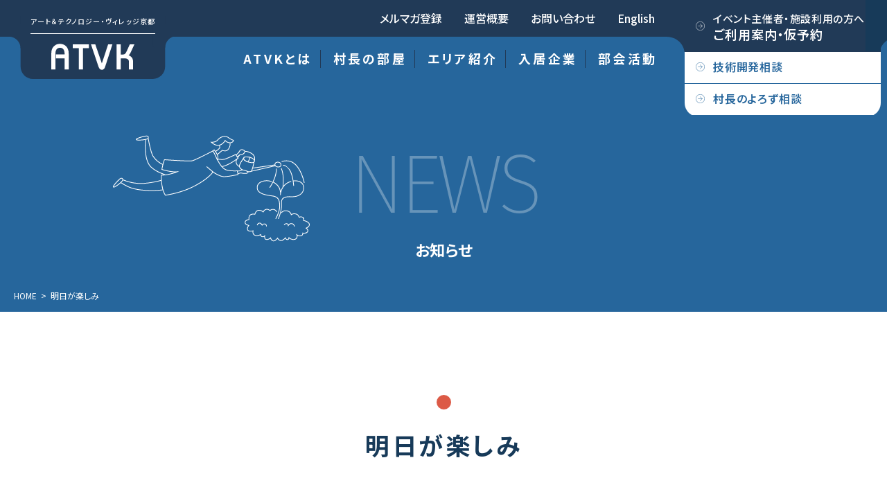

--- FILE ---
content_type: text/html; charset=UTF-8
request_url: https://atvk.kyoto/today/%EF%BC%92%EF%BC%92%EF%BC%94/
body_size: 13085
content:

<html lang="ja">

<head>
	<meta charset="UTF-8" />
	<meta name="viewport" content="width=device-width, initial-scale=1" />
	<link rel="stylesheet" href="https://use.typekit.net/vud0gbw.css">
	<link rel="preconnect" href="https://fonts.googleapis.com">
	<link rel="preconnect" href="https://fonts.gstatic.com" crossorigin>
	<link href="https://fonts.googleapis.com/css2?family=Noto+Sans+JP:wght@100;400;500;600;700&display=swap"
	rel="stylesheet">
	<title>明日が楽しみ - アート＆テクノロジー・ヴィレッジ京都（ATVK）</title>

		<!-- All in One SEO 4.9.3 - aioseo.com -->
	<meta name="description" content="大山崎町商工会さんのイベント準備が始まりました。 明日は、大きな夢を見つけに「ATVK」にいらしてください。" />
	<meta name="robots" content="max-image-preview:large" />
	<link rel="canonical" href="https://atvk.kyoto/today/%ef%bc%92%ef%bc%92%ef%bc%94/" />
	<meta name="generator" content="All in One SEO (AIOSEO) 4.9.3" />
		<meta property="og:locale" content="ja_JP" />
		<meta property="og:site_name" content="アート＆テクノロジー・ヴィレッジ京都（ATVK） - 京都の文化力を生かしたアートとテクノロジーの融合によるオープンイノベーション拠点" />
		<meta property="og:type" content="article" />
		<meta property="og:title" content="明日が楽しみ - アート＆テクノロジー・ヴィレッジ京都（ATVK）" />
		<meta property="og:description" content="大山崎町商工会さんのイベント準備が始まりました。 明日は、大きな夢を見つけに「ATVK」にいらしてください。" />
		<meta property="og:url" content="https://atvk.kyoto/today/%ef%bc%92%ef%bc%92%ef%bc%94/" />
		<meta property="og:image" content="https://atvk.kyoto/wp-content/uploads/2023/11/DSC_0239-002-6-scaled.jpg" />
		<meta property="og:image:secure_url" content="https://atvk.kyoto/wp-content/uploads/2023/11/DSC_0239-002-6-scaled.jpg" />
		<meta property="og:image:width" content="2560" />
		<meta property="og:image:height" content="1920" />
		<meta property="article:published_time" content="2023-11-02T03:29:38+00:00" />
		<meta property="article:modified_time" content="2023-11-03T02:03:08+00:00" />
		<meta name="twitter:card" content="summary_large_image" />
		<meta name="twitter:title" content="明日が楽しみ - アート＆テクノロジー・ヴィレッジ京都（ATVK）" />
		<meta name="twitter:description" content="大山崎町商工会さんのイベント準備が始まりました。 明日は、大きな夢を見つけに「ATVK」にいらしてください。" />
		<meta name="twitter:image" content="https://atvk.kyoto/wp-content/uploads/2023/11/DSC_0239-002-6-scaled.jpg" />
		<script type="application/ld+json" class="aioseo-schema">
			{"@context":"https:\/\/schema.org","@graph":[{"@type":"BreadcrumbList","@id":"https:\/\/atvk.kyoto\/today\/%ef%bc%92%ef%bc%92%ef%bc%94\/#breadcrumblist","itemListElement":[{"@type":"ListItem","@id":"https:\/\/atvk.kyoto#listItem","position":1,"name":"\u5bb6","item":"https:\/\/atvk.kyoto","nextItem":{"@type":"ListItem","@id":"https:\/\/atvk.kyoto\/today\/%ef%bc%92%ef%bc%92%ef%bc%94\/#listItem","name":"\u660e\u65e5\u304c\u697d\u3057\u307f"}},{"@type":"ListItem","@id":"https:\/\/atvk.kyoto\/today\/%ef%bc%92%ef%bc%92%ef%bc%94\/#listItem","position":2,"name":"\u660e\u65e5\u304c\u697d\u3057\u307f","previousItem":{"@type":"ListItem","@id":"https:\/\/atvk.kyoto#listItem","name":"\u5bb6"}}]},{"@type":"Organization","@id":"https:\/\/atvk.kyoto\/#organization","name":"ATVK","description":"\u4eac\u90fd\u306e\u6587\u5316\u529b\u3092\u751f\u304b\u3057\u305f\u30a2\u30fc\u30c8\u3068\u30c6\u30af\u30ce\u30ed\u30b8\u30fc\u306e\u878d\u5408\u306b\u3088\u308b\u30aa\u30fc\u30d7\u30f3\u30a4\u30ce\u30d9\u30fc\u30b7\u30e7\u30f3\u62e0\u70b9","url":"https:\/\/atvk.kyoto\/","logo":{"@type":"ImageObject","url":"https:\/\/atvk.kyoto\/wp-content\/uploads\/2023\/09\/fav.png","@id":"https:\/\/atvk.kyoto\/today\/%ef%bc%92%ef%bc%92%ef%bc%94\/#organizationLogo","width":112,"height":112},"image":{"@id":"https:\/\/atvk.kyoto\/today\/%ef%bc%92%ef%bc%92%ef%bc%94\/#organizationLogo"}},{"@type":"WebPage","@id":"https:\/\/atvk.kyoto\/today\/%ef%bc%92%ef%bc%92%ef%bc%94\/#webpage","url":"https:\/\/atvk.kyoto\/today\/%ef%bc%92%ef%bc%92%ef%bc%94\/","name":"\u660e\u65e5\u304c\u697d\u3057\u307f - \u30a2\u30fc\u30c8\uff06\u30c6\u30af\u30ce\u30ed\u30b8\u30fc\u30fb\u30f4\u30a3\u30ec\u30c3\u30b8\u4eac\u90fd\uff08ATVK\uff09","description":"\u5927\u5c71\u5d0e\u753a\u5546\u5de5\u4f1a\u3055\u3093\u306e\u30a4\u30d9\u30f3\u30c8\u6e96\u5099\u304c\u59cb\u307e\u308a\u307e\u3057\u305f\u3002 \u660e\u65e5\u306f\u3001\u5927\u304d\u306a\u5922\u3092\u898b\u3064\u3051\u306b\u300cATVK\u300d\u306b\u3044\u3089\u3057\u3066\u304f\u3060\u3055\u3044\u3002","inLanguage":"ja","isPartOf":{"@id":"https:\/\/atvk.kyoto\/#website"},"breadcrumb":{"@id":"https:\/\/atvk.kyoto\/today\/%ef%bc%92%ef%bc%92%ef%bc%94\/#breadcrumblist"},"image":{"@type":"ImageObject","url":"https:\/\/atvk.kyoto\/wp-content\/uploads\/2023\/11\/DSC_0239-002-6-scaled.jpg","@id":"https:\/\/atvk.kyoto\/today\/%ef%bc%92%ef%bc%92%ef%bc%94\/#mainImage","width":2560,"height":1920},"primaryImageOfPage":{"@id":"https:\/\/atvk.kyoto\/today\/%ef%bc%92%ef%bc%92%ef%bc%94\/#mainImage"},"datePublished":"2023-11-02T12:29:38+09:00","dateModified":"2023-11-03T11:03:08+09:00"},{"@type":"WebSite","@id":"https:\/\/atvk.kyoto\/#website","url":"https:\/\/atvk.kyoto\/","name":"ATVK","description":"\u4eac\u90fd\u306e\u6587\u5316\u529b\u3092\u751f\u304b\u3057\u305f\u30a2\u30fc\u30c8\u3068\u30c6\u30af\u30ce\u30ed\u30b8\u30fc\u306e\u878d\u5408\u306b\u3088\u308b\u30aa\u30fc\u30d7\u30f3\u30a4\u30ce\u30d9\u30fc\u30b7\u30e7\u30f3\u62e0\u70b9","inLanguage":"ja","publisher":{"@id":"https:\/\/atvk.kyoto\/#organization"}}]}
		</script>
		<!-- All in One SEO -->

<link rel='dns-prefetch' href='//www.googletagmanager.com' />
<link rel="alternate" title="oEmbed (JSON)" type="application/json+oembed" href="https://atvk.kyoto/wp-json/oembed/1.0/embed?url=https%3A%2F%2Fatvk.kyoto%2Ftoday%2F%25ef%25bc%2592%25ef%25bc%2592%25ef%25bc%2594%2F" />
<link rel="alternate" title="oEmbed (XML)" type="text/xml+oembed" href="https://atvk.kyoto/wp-json/oembed/1.0/embed?url=https%3A%2F%2Fatvk.kyoto%2Ftoday%2F%25ef%25bc%2592%25ef%25bc%2592%25ef%25bc%2594%2F&#038;format=xml" />
<style id='wp-img-auto-sizes-contain-inline-css'>
img:is([sizes=auto i],[sizes^="auto," i]){contain-intrinsic-size:3000px 1500px}
/*# sourceURL=wp-img-auto-sizes-contain-inline-css */
</style>
<link rel='stylesheet' id='eo-leaflet.js-css' href='https://atvk.kyoto/wp-content/plugins/event-organiser/lib/leaflet/leaflet.min.css?ver=1.4.0' media='all' />
<style id='eo-leaflet.js-inline-css'>
.leaflet-popup-close-button{box-shadow:none!important;}
/*# sourceURL=eo-leaflet.js-inline-css */
</style>
<style id='wp-emoji-styles-inline-css'>

	img.wp-smiley, img.emoji {
		display: inline !important;
		border: none !important;
		box-shadow: none !important;
		height: 1em !important;
		width: 1em !important;
		margin: 0 0.07em !important;
		vertical-align: -0.1em !important;
		background: none !important;
		padding: 0 !important;
	}
/*# sourceURL=wp-emoji-styles-inline-css */
</style>
<style id='wp-block-library-inline-css'>
:root{--wp-block-synced-color:#7a00df;--wp-block-synced-color--rgb:122,0,223;--wp-bound-block-color:var(--wp-block-synced-color);--wp-editor-canvas-background:#ddd;--wp-admin-theme-color:#007cba;--wp-admin-theme-color--rgb:0,124,186;--wp-admin-theme-color-darker-10:#006ba1;--wp-admin-theme-color-darker-10--rgb:0,107,160.5;--wp-admin-theme-color-darker-20:#005a87;--wp-admin-theme-color-darker-20--rgb:0,90,135;--wp-admin-border-width-focus:2px}@media (min-resolution:192dpi){:root{--wp-admin-border-width-focus:1.5px}}.wp-element-button{cursor:pointer}:root .has-very-light-gray-background-color{background-color:#eee}:root .has-very-dark-gray-background-color{background-color:#313131}:root .has-very-light-gray-color{color:#eee}:root .has-very-dark-gray-color{color:#313131}:root .has-vivid-green-cyan-to-vivid-cyan-blue-gradient-background{background:linear-gradient(135deg,#00d084,#0693e3)}:root .has-purple-crush-gradient-background{background:linear-gradient(135deg,#34e2e4,#4721fb 50%,#ab1dfe)}:root .has-hazy-dawn-gradient-background{background:linear-gradient(135deg,#faaca8,#dad0ec)}:root .has-subdued-olive-gradient-background{background:linear-gradient(135deg,#fafae1,#67a671)}:root .has-atomic-cream-gradient-background{background:linear-gradient(135deg,#fdd79a,#004a59)}:root .has-nightshade-gradient-background{background:linear-gradient(135deg,#330968,#31cdcf)}:root .has-midnight-gradient-background{background:linear-gradient(135deg,#020381,#2874fc)}:root{--wp--preset--font-size--normal:16px;--wp--preset--font-size--huge:42px}.has-regular-font-size{font-size:1em}.has-larger-font-size{font-size:2.625em}.has-normal-font-size{font-size:var(--wp--preset--font-size--normal)}.has-huge-font-size{font-size:var(--wp--preset--font-size--huge)}.has-text-align-center{text-align:center}.has-text-align-left{text-align:left}.has-text-align-right{text-align:right}.has-fit-text{white-space:nowrap!important}#end-resizable-editor-section{display:none}.aligncenter{clear:both}.items-justified-left{justify-content:flex-start}.items-justified-center{justify-content:center}.items-justified-right{justify-content:flex-end}.items-justified-space-between{justify-content:space-between}.screen-reader-text{border:0;clip-path:inset(50%);height:1px;margin:-1px;overflow:hidden;padding:0;position:absolute;width:1px;word-wrap:normal!important}.screen-reader-text:focus{background-color:#ddd;clip-path:none;color:#444;display:block;font-size:1em;height:auto;left:5px;line-height:normal;padding:15px 23px 14px;text-decoration:none;top:5px;width:auto;z-index:100000}html :where(.has-border-color){border-style:solid}html :where([style*=border-top-color]){border-top-style:solid}html :where([style*=border-right-color]){border-right-style:solid}html :where([style*=border-bottom-color]){border-bottom-style:solid}html :where([style*=border-left-color]){border-left-style:solid}html :where([style*=border-width]){border-style:solid}html :where([style*=border-top-width]){border-top-style:solid}html :where([style*=border-right-width]){border-right-style:solid}html :where([style*=border-bottom-width]){border-bottom-style:solid}html :where([style*=border-left-width]){border-left-style:solid}html :where(img[class*=wp-image-]){height:auto;max-width:100%}:where(figure){margin:0 0 1em}html :where(.is-position-sticky){--wp-admin--admin-bar--position-offset:var(--wp-admin--admin-bar--height,0px)}@media screen and (max-width:600px){html :where(.is-position-sticky){--wp-admin--admin-bar--position-offset:0px}}

/*# sourceURL=wp-block-library-inline-css */
</style><style id='wp-block-paragraph-inline-css'>
.is-small-text{font-size:.875em}.is-regular-text{font-size:1em}.is-large-text{font-size:2.25em}.is-larger-text{font-size:3em}.has-drop-cap:not(:focus):first-letter{float:left;font-size:8.4em;font-style:normal;font-weight:100;line-height:.68;margin:.05em .1em 0 0;text-transform:uppercase}body.rtl .has-drop-cap:not(:focus):first-letter{float:none;margin-left:.1em}p.has-drop-cap.has-background{overflow:hidden}:root :where(p.has-background){padding:1.25em 2.375em}:where(p.has-text-color:not(.has-link-color)) a{color:inherit}p.has-text-align-left[style*="writing-mode:vertical-lr"],p.has-text-align-right[style*="writing-mode:vertical-rl"]{rotate:180deg}
/*# sourceURL=https://atvk.kyoto/wp-includes/blocks/paragraph/style.min.css */
</style>
<style id='global-styles-inline-css'>
:root{--wp--preset--aspect-ratio--square: 1;--wp--preset--aspect-ratio--4-3: 4/3;--wp--preset--aspect-ratio--3-4: 3/4;--wp--preset--aspect-ratio--3-2: 3/2;--wp--preset--aspect-ratio--2-3: 2/3;--wp--preset--aspect-ratio--16-9: 16/9;--wp--preset--aspect-ratio--9-16: 9/16;--wp--preset--color--black: #000000;--wp--preset--color--cyan-bluish-gray: #abb8c3;--wp--preset--color--white: #ffffff;--wp--preset--color--pale-pink: #f78da7;--wp--preset--color--vivid-red: #cf2e2e;--wp--preset--color--luminous-vivid-orange: #ff6900;--wp--preset--color--luminous-vivid-amber: #fcb900;--wp--preset--color--light-green-cyan: #7bdcb5;--wp--preset--color--vivid-green-cyan: #00d084;--wp--preset--color--pale-cyan-blue: #8ed1fc;--wp--preset--color--vivid-cyan-blue: #0693e3;--wp--preset--color--vivid-purple: #9b51e0;--wp--preset--gradient--vivid-cyan-blue-to-vivid-purple: linear-gradient(135deg,rgb(6,147,227) 0%,rgb(155,81,224) 100%);--wp--preset--gradient--light-green-cyan-to-vivid-green-cyan: linear-gradient(135deg,rgb(122,220,180) 0%,rgb(0,208,130) 100%);--wp--preset--gradient--luminous-vivid-amber-to-luminous-vivid-orange: linear-gradient(135deg,rgb(252,185,0) 0%,rgb(255,105,0) 100%);--wp--preset--gradient--luminous-vivid-orange-to-vivid-red: linear-gradient(135deg,rgb(255,105,0) 0%,rgb(207,46,46) 100%);--wp--preset--gradient--very-light-gray-to-cyan-bluish-gray: linear-gradient(135deg,rgb(238,238,238) 0%,rgb(169,184,195) 100%);--wp--preset--gradient--cool-to-warm-spectrum: linear-gradient(135deg,rgb(74,234,220) 0%,rgb(151,120,209) 20%,rgb(207,42,186) 40%,rgb(238,44,130) 60%,rgb(251,105,98) 80%,rgb(254,248,76) 100%);--wp--preset--gradient--blush-light-purple: linear-gradient(135deg,rgb(255,206,236) 0%,rgb(152,150,240) 100%);--wp--preset--gradient--blush-bordeaux: linear-gradient(135deg,rgb(254,205,165) 0%,rgb(254,45,45) 50%,rgb(107,0,62) 100%);--wp--preset--gradient--luminous-dusk: linear-gradient(135deg,rgb(255,203,112) 0%,rgb(199,81,192) 50%,rgb(65,88,208) 100%);--wp--preset--gradient--pale-ocean: linear-gradient(135deg,rgb(255,245,203) 0%,rgb(182,227,212) 50%,rgb(51,167,181) 100%);--wp--preset--gradient--electric-grass: linear-gradient(135deg,rgb(202,248,128) 0%,rgb(113,206,126) 100%);--wp--preset--gradient--midnight: linear-gradient(135deg,rgb(2,3,129) 0%,rgb(40,116,252) 100%);--wp--preset--font-size--small: 13px;--wp--preset--font-size--medium: 20px;--wp--preset--font-size--large: 36px;--wp--preset--font-size--x-large: 42px;--wp--preset--spacing--20: 0.44rem;--wp--preset--spacing--30: 0.67rem;--wp--preset--spacing--40: 1rem;--wp--preset--spacing--50: 1.5rem;--wp--preset--spacing--60: 2.25rem;--wp--preset--spacing--70: 3.38rem;--wp--preset--spacing--80: 5.06rem;--wp--preset--shadow--natural: 6px 6px 9px rgba(0, 0, 0, 0.2);--wp--preset--shadow--deep: 12px 12px 50px rgba(0, 0, 0, 0.4);--wp--preset--shadow--sharp: 6px 6px 0px rgba(0, 0, 0, 0.2);--wp--preset--shadow--outlined: 6px 6px 0px -3px rgb(255, 255, 255), 6px 6px rgb(0, 0, 0);--wp--preset--shadow--crisp: 6px 6px 0px rgb(0, 0, 0);}:where(.is-layout-flex){gap: 0.5em;}:where(.is-layout-grid){gap: 0.5em;}body .is-layout-flex{display: flex;}.is-layout-flex{flex-wrap: wrap;align-items: center;}.is-layout-flex > :is(*, div){margin: 0;}body .is-layout-grid{display: grid;}.is-layout-grid > :is(*, div){margin: 0;}:where(.wp-block-columns.is-layout-flex){gap: 2em;}:where(.wp-block-columns.is-layout-grid){gap: 2em;}:where(.wp-block-post-template.is-layout-flex){gap: 1.25em;}:where(.wp-block-post-template.is-layout-grid){gap: 1.25em;}.has-black-color{color: var(--wp--preset--color--black) !important;}.has-cyan-bluish-gray-color{color: var(--wp--preset--color--cyan-bluish-gray) !important;}.has-white-color{color: var(--wp--preset--color--white) !important;}.has-pale-pink-color{color: var(--wp--preset--color--pale-pink) !important;}.has-vivid-red-color{color: var(--wp--preset--color--vivid-red) !important;}.has-luminous-vivid-orange-color{color: var(--wp--preset--color--luminous-vivid-orange) !important;}.has-luminous-vivid-amber-color{color: var(--wp--preset--color--luminous-vivid-amber) !important;}.has-light-green-cyan-color{color: var(--wp--preset--color--light-green-cyan) !important;}.has-vivid-green-cyan-color{color: var(--wp--preset--color--vivid-green-cyan) !important;}.has-pale-cyan-blue-color{color: var(--wp--preset--color--pale-cyan-blue) !important;}.has-vivid-cyan-blue-color{color: var(--wp--preset--color--vivid-cyan-blue) !important;}.has-vivid-purple-color{color: var(--wp--preset--color--vivid-purple) !important;}.has-black-background-color{background-color: var(--wp--preset--color--black) !important;}.has-cyan-bluish-gray-background-color{background-color: var(--wp--preset--color--cyan-bluish-gray) !important;}.has-white-background-color{background-color: var(--wp--preset--color--white) !important;}.has-pale-pink-background-color{background-color: var(--wp--preset--color--pale-pink) !important;}.has-vivid-red-background-color{background-color: var(--wp--preset--color--vivid-red) !important;}.has-luminous-vivid-orange-background-color{background-color: var(--wp--preset--color--luminous-vivid-orange) !important;}.has-luminous-vivid-amber-background-color{background-color: var(--wp--preset--color--luminous-vivid-amber) !important;}.has-light-green-cyan-background-color{background-color: var(--wp--preset--color--light-green-cyan) !important;}.has-vivid-green-cyan-background-color{background-color: var(--wp--preset--color--vivid-green-cyan) !important;}.has-pale-cyan-blue-background-color{background-color: var(--wp--preset--color--pale-cyan-blue) !important;}.has-vivid-cyan-blue-background-color{background-color: var(--wp--preset--color--vivid-cyan-blue) !important;}.has-vivid-purple-background-color{background-color: var(--wp--preset--color--vivid-purple) !important;}.has-black-border-color{border-color: var(--wp--preset--color--black) !important;}.has-cyan-bluish-gray-border-color{border-color: var(--wp--preset--color--cyan-bluish-gray) !important;}.has-white-border-color{border-color: var(--wp--preset--color--white) !important;}.has-pale-pink-border-color{border-color: var(--wp--preset--color--pale-pink) !important;}.has-vivid-red-border-color{border-color: var(--wp--preset--color--vivid-red) !important;}.has-luminous-vivid-orange-border-color{border-color: var(--wp--preset--color--luminous-vivid-orange) !important;}.has-luminous-vivid-amber-border-color{border-color: var(--wp--preset--color--luminous-vivid-amber) !important;}.has-light-green-cyan-border-color{border-color: var(--wp--preset--color--light-green-cyan) !important;}.has-vivid-green-cyan-border-color{border-color: var(--wp--preset--color--vivid-green-cyan) !important;}.has-pale-cyan-blue-border-color{border-color: var(--wp--preset--color--pale-cyan-blue) !important;}.has-vivid-cyan-blue-border-color{border-color: var(--wp--preset--color--vivid-cyan-blue) !important;}.has-vivid-purple-border-color{border-color: var(--wp--preset--color--vivid-purple) !important;}.has-vivid-cyan-blue-to-vivid-purple-gradient-background{background: var(--wp--preset--gradient--vivid-cyan-blue-to-vivid-purple) !important;}.has-light-green-cyan-to-vivid-green-cyan-gradient-background{background: var(--wp--preset--gradient--light-green-cyan-to-vivid-green-cyan) !important;}.has-luminous-vivid-amber-to-luminous-vivid-orange-gradient-background{background: var(--wp--preset--gradient--luminous-vivid-amber-to-luminous-vivid-orange) !important;}.has-luminous-vivid-orange-to-vivid-red-gradient-background{background: var(--wp--preset--gradient--luminous-vivid-orange-to-vivid-red) !important;}.has-very-light-gray-to-cyan-bluish-gray-gradient-background{background: var(--wp--preset--gradient--very-light-gray-to-cyan-bluish-gray) !important;}.has-cool-to-warm-spectrum-gradient-background{background: var(--wp--preset--gradient--cool-to-warm-spectrum) !important;}.has-blush-light-purple-gradient-background{background: var(--wp--preset--gradient--blush-light-purple) !important;}.has-blush-bordeaux-gradient-background{background: var(--wp--preset--gradient--blush-bordeaux) !important;}.has-luminous-dusk-gradient-background{background: var(--wp--preset--gradient--luminous-dusk) !important;}.has-pale-ocean-gradient-background{background: var(--wp--preset--gradient--pale-ocean) !important;}.has-electric-grass-gradient-background{background: var(--wp--preset--gradient--electric-grass) !important;}.has-midnight-gradient-background{background: var(--wp--preset--gradient--midnight) !important;}.has-small-font-size{font-size: var(--wp--preset--font-size--small) !important;}.has-medium-font-size{font-size: var(--wp--preset--font-size--medium) !important;}.has-large-font-size{font-size: var(--wp--preset--font-size--large) !important;}.has-x-large-font-size{font-size: var(--wp--preset--font-size--x-large) !important;}
/*# sourceURL=global-styles-inline-css */
</style>

<style id='classic-theme-styles-inline-css'>
/*! This file is auto-generated */
.wp-block-button__link{color:#fff;background-color:#32373c;border-radius:9999px;box-shadow:none;text-decoration:none;padding:calc(.667em + 2px) calc(1.333em + 2px);font-size:1.125em}.wp-block-file__button{background:#32373c;color:#fff;text-decoration:none}
/*# sourceURL=/wp-includes/css/classic-themes.min.css */
</style>
<link rel='stylesheet' id='main-css' href='https://atvk.kyoto/wp-content/themes/atvk/assets/css/style.css?0&#038;ver=6.9' media='all' />
<link rel='stylesheet' id='news-css' href='https://atvk.kyoto/wp-content/themes/atvk/assets/css/news.css?ver=6.9' media='all' />
<script src="https://atvk.kyoto/wp-includes/js/jquery/jquery.min.js?ver=3.7.1" id="jquery-core-js"></script>
<script src="https://atvk.kyoto/wp-includes/js/jquery/jquery-migrate.min.js?ver=3.4.1" id="jquery-migrate-js"></script>

<!-- Site Kit によって追加された Google タグ（gtag.js）スニペット -->
<!-- Google アナリティクス スニペット (Site Kit が追加) -->
<script src="https://www.googletagmanager.com/gtag/js?id=GT-P3HHF8L" id="google_gtagjs-js" async></script>
<script id="google_gtagjs-js-after">
window.dataLayer = window.dataLayer || [];function gtag(){dataLayer.push(arguments);}
gtag("set","linker",{"domains":["atvk.kyoto"]});
gtag("js", new Date());
gtag("set", "developer_id.dZTNiMT", true);
gtag("config", "GT-P3HHF8L");
//# sourceURL=google_gtagjs-js-after
</script>
<link rel="https://api.w.org/" href="https://atvk.kyoto/wp-json/" /><link rel="alternate" title="JSON" type="application/json" href="https://atvk.kyoto/wp-json/wp/v2/today/445" /><link rel="EditURI" type="application/rsd+xml" title="RSD" href="https://atvk.kyoto/xmlrpc.php?rsd" />
<meta name="generator" content="WordPress 6.9" />
<link rel='shortlink' href='https://atvk.kyoto/?p=445' />
<meta name="generator" content="Site Kit by Google 1.170.0" /><link rel="icon" href="https://atvk.kyoto/wp-content/uploads/2023/09/fav.png" sizes="32x32" />
<link rel="icon" href="https://atvk.kyoto/wp-content/uploads/2023/09/fav.png" sizes="192x192" />
<link rel="apple-touch-icon" href="https://atvk.kyoto/wp-content/uploads/2023/09/fav.png" />
<meta name="msapplication-TileImage" content="https://atvk.kyoto/wp-content/uploads/2023/09/fav.png" />
		<style id="wp-custom-css">
			#header .header_wrap_2nd ul.sub-menu {
	z-index: 1;
}
/*
.menu-item-102,
.menu-item-1405,
.menu-item-1404,
.menu-item-1406
{
	display: none !important;
}
*/		</style>
		</head>

<body class="wp-singular today-template-default single single-today postid-445 wp-embed-responsive wp-theme-atvk">
		<div class="super_wrap">
		<header id="header" class="">

			<div class="header_wrap_1st">
				<div class="inner">

					<h1 class="header_logo_wrap">
						<a href="https://atvk.kyoto/" class="header_logo_bg"></a>
						<a href="https://atvk.kyoto/"
							class="header_logo_sub fw5">アート＆テクノロジー・ヴィレッジ京都</a>
							<a href="https://atvk.kyoto/" class="header_logo_img"><img
								src="https://atvk.kyoto/wp-content/themes/atvk/assets/image/common/header_logo.svg" width="160" height="50"
								alt="ATVK" /></a>
							</h1>
							<nav id="header_menu_wrap" class="header_menu_wrap"><ul id="header_menu_list" class="header_menu_list"><li id="menu-item-98" class="menu-item menu-item-type-post_type menu-item-object-page menu-item-98"><a href="https://atvk.kyoto/mailmaga/">メルマガ登録</a></li>
<li id="menu-item-100" class="menu-item menu-item-type-post_type menu-item-object-page menu-item-100"><a href="https://atvk.kyoto/outline/">運営概要</a></li>
<li id="menu-item-232" class="menu-item menu-item-type-custom menu-item-object-custom menu-item-232"><a href="https://atvk.kyoto/outline/#2">お問い合わせ</a></li>
<li id="menu-item-102" class="menu-item menu-item-type-post_type menu-item-object-page menu-item-102"><a href="https://atvk.kyoto/en/">English</a></li>
</ul></nav>							<div class="header_right_menu_wrap">
								<a class="header_right_menu1 before_arrow"
								href="https://atvk.kyoto/reserve"><span><span>イベント主催者・施設利用の方へ</span><span>ご利用案内・仮予約</span></span><span
								class="carve"></span></a>
																	<a class="header_right_menu2 before_arrow"
									href="https://atvk.kyoto/advice"><span>技術開発相談</span></a>
																<a class="header_right_menu3 before_arrow"
								href="https://atvk.kyoto/mayor/#4"><span>村長のよろず相談</span></a>
							</div>
						</div>
					</div>
					<div class="header_wrap_2nd">
						<div class="inner">
							<nav id="header_menu_wrap2" class="header_menu_wrap2"><ul id="header_menu_list2" class="header_menu_list2"><li id="menu-item-103" class="menu-item menu-item-type-post_type menu-item-object-page menu-item-103"><a href="https://atvk.kyoto/about/">ATVKとは</a></li>
<li id="menu-item-829" class="menu-item menu-item-type-post_type menu-item-object-page menu-item-829"><a href="https://atvk.kyoto/mayor/">村長の部屋</a></li>
<li id="menu-item-104" class="menu-item menu-item-type-post_type menu-item-object-page menu-item-has-children menu-item-104"><a href="https://atvk.kyoto/area/">エリア紹介</a>
<ul class="sub-menu">
	<li id="menu-item-250" class="menu-item menu-item-type-custom menu-item-object-custom menu-item-250"><a href="https://atvk.kyoto/area/#1"><span></span>全体MAP</a></li>
	<li id="menu-item-274" class="menu-item menu-item-type-post_type menu-item-object-page menu-item-274"><a href="https://atvk.kyoto/area/exchange/"><span></span>交流棟</a></li>
	<li id="menu-item-273" class="menu-item menu-item-type-post_type menu-item-object-page menu-item-273"><a href="https://atvk.kyoto/area/creative/"><span></span>クリエイティブスペース</a></li>
	<li id="menu-item-276" class="menu-item menu-item-type-post_type menu-item-object-page menu-item-276"><a href="https://atvk.kyoto/area/demo/"><span></span>実証スペース</a></li>
	<li id="menu-item-275" class="menu-item menu-item-type-post_type menu-item-object-page menu-item-275"><a href="https://atvk.kyoto/area/corporate/"><span></span>企業サイト</a></li>
	<li id="menu-item-272" class="menu-item menu-item-type-post_type menu-item-object-page menu-item-272"><a href="https://atvk.kyoto/area/art-collabo/"><span></span>アートコラボスペース</a></li>
	<li id="menu-item-277" class="menu-item menu-item-type-post_type menu-item-object-page menu-item-277"><a href="https://atvk.kyoto/area/parking/"><span></span>駐車場</a></li>
</ul>
</li>
<li id="menu-item-106" class="menu-item menu-item-type-post_type menu-item-object-page menu-item-has-children menu-item-106"><a href="https://atvk.kyoto/tenants/">入居企業</a>
<ul class="sub-menu">
	<li id="menu-item-554" class="menu-item menu-item-type-post_type menu-item-object-tenants menu-item-554"><a href="https://atvk.kyoto/tenants/maxell/"><span></span>マクセル株式会社</a></li>
	<li id="menu-item-268" class="menu-item menu-item-type-post_type menu-item-object-tenants menu-item-268"><a href="https://atvk.kyoto/tenants/nippon-tele/"><span></span>日本テレネット株式会社</a></li>
	<li id="menu-item-555" class="menu-item menu-item-type-post_type menu-item-object-tenants menu-item-555"><a href="https://atvk.kyoto/tenants/hestaookura/"><span></span>株式会社HESTA大倉</a></li>
	<li id="menu-item-270" class="menu-item menu-item-type-post_type menu-item-object-tenants menu-item-270"><a href="https://atvk.kyoto/tenants/sirok/"><span></span>株式会社シロク</a></li>
	<li id="menu-item-1955" class="menu-item menu-item-type-post_type menu-item-object-tenants menu-item-1955"><a href="https://atvk.kyoto/tenants/asp/"><span></span>アンカー・シップ・パートナーズ株式会社</a></li>
	<li id="menu-item-1987" class="menu-item menu-item-type-post_type menu-item-object-tenants menu-item-1987"><a href="https://atvk.kyoto/tenants/hmd/"><span></span>濵田プレス工藝株式会社</a></li>
	<li id="menu-item-1988" class="menu-item menu-item-type-post_type menu-item-object-tenants menu-item-1988"><a href="https://atvk.kyoto/tenants/headspring/"><span></span>ヘッドスプリング株式会社</a></li>
	<li id="menu-item-1849" class="menu-item menu-item-type-post_type menu-item-object-tenants menu-item-1849"><a href="https://atvk.kyoto/tenants/kpmg/"><span></span>KPMGコンサルティング株式会社</a></li>
	<li id="menu-item-2365" class="menu-item menu-item-type-post_type menu-item-object-tenants menu-item-2365"><a href="https://atvk.kyoto/tenants/nippon-salvage-service/"><span></span>株式会社日本サルベージサービス</a></li>
	<li id="menu-item-2359" class="menu-item menu-item-type-post_type menu-item-object-tenants menu-item-2359"><a href="https://atvk.kyoto/tenants/kanaya/"><span></span>KANAYA株式会社</a></li>
</ul>
</li>
<li id="menu-item-109" class="menu-item menu-item-type-post_type menu-item-object-page menu-item-109"><a href="https://atvk.kyoto/events/">イベント</a></li>
<li id="menu-item-1065" class="menu-item menu-item-type-post_type menu-item-object-page menu-item-1065"><a href="https://atvk.kyoto/subcommittee/">部会活動</a></li>
</ul></nav>					</div>
				</div>
				<div class="header_wrap_sp only_sp space_between">
					<div class="header_logo_wrap_sp flex align_items_center">
						<h1 class="site_title">
							<a href="https://atvk.kyoto/" class="header_logo_img"><img
								src="https://atvk.kyoto/wp-content/themes/atvk/assets/image/common/header_logo.svg" width="95" height="30"
								alt="ATVK" /></a>
							</h1>
						</div>
						<div class="hamburger_wrap">
							<div class="hamburger_menu">
								<div id="hamburger" for="menu_check" class="menu_btn flex align_items_center justify_center">
									<span></span>
								</div>
							</div>
						</div>
						<nav id="header_menu_wrap_sp" class="header_menu_wrap_sp"><ul id="header_menu_list_sp" class="header_menu_list_sp"><li id="menu-item-238" class="menu-item menu-item-type-post_type menu-item-object-page menu-item-238"><a href="https://atvk.kyoto/about/">ATVKとは</a></li>
<li id="menu-item-830" class="menu-item menu-item-type-post_type menu-item-object-page menu-item-830"><a href="https://atvk.kyoto/mayor/">村長の部屋</a></li>
<li id="menu-item-239" class="menu-item menu-item-type-post_type menu-item-object-page menu-item-239"><a href="https://atvk.kyoto/area/">エリア紹介</a></li>
<li id="menu-item-240" class="menu-item menu-item-type-post_type menu-item-object-page menu-item-240"><a href="https://atvk.kyoto/tenants/">入居企業</a></li>
<li id="menu-item-241" class="menu-item menu-item-type-post_type menu-item-object-page menu-item-241"><a href="https://atvk.kyoto/events/">イベント</a></li>
<li id="menu-item-1066" class="menu-item menu-item-type-post_type menu-item-object-page menu-item-1066"><a href="https://atvk.kyoto/subcommittee/">部会活動</a></li>
<li id="menu-item-243" class="menu-item menu-item-type-post_type menu-item-object-page menu-item-243"><a href="https://atvk.kyoto/reserve/"><div><span>イベント主催者・施設利用の方へ</span>ご利用案内・仮予約</div></a></li>
<li id="menu-item-244" class="menu-item menu-item-type-post_type menu-item-object-page menu-item-244"><a href="https://atvk.kyoto/advice/">技術開発相談</a></li>
<li id="menu-item-245" class="menu-item menu-item-type-post_type menu-item-object-page menu-item-245"><a href="https://atvk.kyoto/contact/">お問い合わせ</a></li>
<li id="menu-item-246" class="menu-item menu-item-type-post_type menu-item-object-page menu-item-246"><a href="https://atvk.kyoto/mailmaga/">メルマガ登録</a></li>
<li id="menu-item-247" class="menu-item menu-item-type-post_type menu-item-object-page menu-item-247"><a href="https://atvk.kyoto/?page_id=26">サポーター募集</a></li>
<li id="menu-item-248" class="menu-item menu-item-type-post_type menu-item-object-page menu-item-248"><a href="https://atvk.kyoto/outline/">運営概要</a></li>
<li id="menu-item-1405" class="menu-item menu-item-type-post_type menu-item-object-page menu-item-1405"><a href="https://atvk.kyoto/en/">English</a></li>
</ul><div class="header_sp_sns_wrap"><a href="https://www.facebook.com/atvk.kyoto" target="_blank"><img src="https://atvk.kyoto/wp-content/themes/atvk/assets/image/common/fb.svg" width="31" height="31" alt="" /></a>
							<a href="https://twitter.com/atvk_kyoto" target="_blank"><img src="https://atvk.kyoto/wp-content/themes/atvk/assets/image/common/x.svg" width="24" height="25" alt="" /></a></div></nav>					</div>

				</header><!-- /header -->

<section class="under_page_mv">
	<div class="inner">
		<div class="img_wrap mv4"><img src="https://atvk.kyoto/wp-content/themes/atvk/assets/image/page/mv/mv4.png" width="" height=""
				alt="" /></div>
				<div class="eng_title Fira_Sans_UltraLight">
			NEWS
		</div>
		<h1 class="jp_title">
			お知らせ
		</h1>
				<div class="breadcrumbs" typeof="BreadcrumbList" vocab="https://schema.org/">
			<span property="itemListElement" typeof="ListItem"><a property="item" typeof="WebPage" title="アート＆テクノロジー・ヴィレッジ京都（ATVK）へ移動する" href="https://atvk.kyoto" class="home" ><span property="name">HOME</span></a><meta property="position" content="1"></span>&ensp;&gt;&ensp;<span property="itemListElement" typeof="ListItem"><span property="name" class="post post-today current-item">明日が楽しみ</span><meta property="url" content="https://atvk.kyoto/today/%ef%bc%92%ef%bc%92%ef%bc%94/"><meta property="position" content="2"></span>		</div>
	</div>
</section>


<div id="news_single" class="news_single">

	<section id="" class="news_single_section page_common_section">
		<div class="inner">
			<h2>
				明日が楽しみ			</h2>
			<div class="content_wrap common_single_content_wrap">
				
<p>大山崎町商工会さんのイベント準備が始まりました。</p>



<p>明日は、大きな夢を見つけに「ATVK」にいらしてください。</p>



<p>ヤッターワンも待ってるワン。わん。</p>
			</div>
			<div class="to_list_wrap">
				<a href="https://atvk.kyoto/news" class="to_list">一覧へ<img src="https://atvk.kyoto/wp-content/themes/atvk/assets/image/front/to_list.svg" width="30" height="30" alt="" /></a>
			</div>
		</div>
	</section>
</div>



	<section id="footer_access" class="footer_access page_contents front_contens">
		<div class="wanted_bg wanted_up_bg"></div>

		<div class="inner">

			<div>
				<h2 class="section_title">ACCESS</h2>
				<div class="section_title_sub">アクセス</div>
			</div>
			<div class="access_contents">
				<div class="address_wrap">
					<div class="address_flex">
						<div class="address_head">
							名　称
						</div>
						<div class="address_content">
							アート&テクノロジー・ヴィレッジ京都<br>
							(ATVK:Art and Technology Village Kyoto)
						</div>
					</div>
					<div class="address_flex">
						<div class="address_head">
							住　所
						</div>
						<div class="address_content">
							〒618-0071<br>
							京都府乙訓郡大山崎町字大山崎小字鏡田30番地1
						</div>
					</div>
					<div class="address_flex">
						<div class="address_head">
							お車の場合
						</div>
						<div class="address_content">
							大山崎IC・JCTから約3分　(国道171号線沿い大阪方面)<br>
							駐車場60台あり
						</div>
					</div>
					<div class="address_flex">
						<div class="address_head">
							公共交通機関の場合
						</div>
						<div class="address_content">
							JR山崎・阪急大山崎駅から徒歩約20分
						</div>
					</div>
					<p class="note">
						※正門入口は西側(東側のマクセル株式会社正門側から入れません)<br>
						※大阪方面からは右折禁止（京都方面からの左折入場に限ります。）<br>
						※出口は右折禁止
					</p>
				</div>
				<div class="gmap_wrap">
					<iframe src="https://www.google.com/maps/embed?pb=!1m18!1m12!1m3!1d3391.5736943439997!2d135.68633764508485!3d34.89962031304751!2m3!1f0!2f0!3f0!3m2!1i1024!2i768!4f13.1!3m3!1m2!1s0x600104941b305105%3A0xcd4cfa78bb75e398!2z44CSNjE4LTAwNzEg5Lqs6YO95bqc5LmZ6KiT6YOh5aSn5bGx5bSO55S65aSn5bGx5bSO6Y-h55Sw77yT77yQ4oiS77yR!5e1!3m2!1sja!2sjp!4v1758194441147!5m2!1sja!2sjp" width="100%" height="100%" style="border:0;" allowfullscreen="" loading="lazy" referrerpolicy="no-referrer-when-downgrade"></iframe>
				</div>
			</div>
		</div>

	</section>

	<footer id="footer">
		<div class="inner">
			<div id="to_top" class="fixed">
				<div>
					<div id="go_top"></div>
				</div>
			</div>
			<div class="footer_wrap">
				<div class="footer_content">
					<h1 class="footer_logo_wrap">
						<a href="https://atvk.kyoto/" class="footer_logo_bg"></a>
						<a href="https://atvk.kyoto/" class="footer_logo_sub fw5">アート＆テクノロジー・ヴィレッジ京都</a>
						<a href="https://atvk.kyoto/" class="footer_logo_img"><img src="https://atvk.kyoto/wp-content/themes/atvk/assets/image/common/footer_logo.svg" width="164" height="52" alt="ATVK" /></a>
					</h1>
					<div class="footer_flex">
						<div class="footer_meta_wrap">
							<div class="footer_meta">
								<p>Art and Technology Village Kyoto<br>
								(略称:ATVK)</p>
							</div>

							<div class="footer_address">
								〒618-0071<br>
								京都府乙訓郡大山崎町字大山崎小字鏡田30番地1<br>
								Tel : 075-925-8821<br>
								E-mail : atvk&#064;ki21.jp
							</div>
							<div class="footer_sns_wrap">
								<a href="https://www.facebook.com/atvk.kyoto" target="_blank"><img src="https://atvk.kyoto/wp-content/themes/atvk/assets/image/common/fb.svg" width="31" height="31" alt="" /></a>
								<a href="https://twitter.com/atvk_kyoto" target="_blank"><img src="https://atvk.kyoto/wp-content/themes/atvk/assets/image/common/x.svg" width="24" height="25" alt="" /></a>
								<a href="https://www.instagram.com/atvk_kyoto/" target="_blank"><img src="https://atvk.kyoto/wp-content/themes/atvk/assets/image/common/insta.svg" width="31" height="31" alt="" /></a>
							</div>
							<div class="footer_menu">
								<nav id="footer_menu_wrap" class="footer_menu_wrap"><ul id="footer_menu_list" class="footer_menu_list"><li id="menu-item-113" class="menu-item menu-item-type-post_type menu-item-object-page menu-item-113"><a href="https://atvk.kyoto/mailmaga/">メルマガ登録</a></li>
<li id="menu-item-140" class="menu-item menu-item-type-post_type menu-item-object-page menu-item-140"><a href="https://atvk.kyoto/reserve/">ご利用案内</a></li>
<li id="menu-item-115" class="menu-item menu-item-type-post_type menu-item-object-page menu-item-115"><a href="https://atvk.kyoto/advice/">技術開発相談</a></li>
<li id="menu-item-116" class="menu-item menu-item-type-post_type menu-item-object-page menu-item-116"><a href="https://atvk.kyoto/outline/">運営概要</a></li>
<li id="menu-item-117" class="menu-item menu-item-type-post_type menu-item-object-page menu-item-117"><a href="https://atvk.kyoto/policy/">個人情報保護方針</a></li>
<li id="menu-item-231" class="menu-item menu-item-type-custom menu-item-object-custom menu-item-231"><a href="https://atvk.kyoto/outline/#2">お問い合わせ</a></li>
</ul></nav>							</div>
						</div>
						<div class="footer_sub_menu_wrap">
							<div class="footer_sub_menu_flex">
								<div>
									<div class="footer_sub_menu_title"><a href="https://atvk.kyoto/about" class="">ATVKとは</a></div>
								</div>
								<div>
									<div class="footer_sub_menu_title"><a href="https://atvk.kyoto/area" class="">エリア紹介</a></div>
									<ul>
										<li><a href="https://atvk.kyoto/area/exchange">交流棟</a></li>
										<li><a href="https://atvk.kyoto/area/creative">クリエイティブスペース</a></li>
										<li style="display: none;"><a href="https://atvk.kyoto/area/demo">実証スペース</a></li>
										<li><a href="https://atvk.kyoto/area/corporate">企業サイト</a></li>
										<li style="display: none;"><a href="https://atvk.kyoto/area/art-collabo">アートコラボスペース</a></li>
										<li style="display: none;"><a href="https://atvk.kyoto/area/parking">駐車場</a></li>
									</ul>
								</div>
								<div>
									<div class="footer_sub_menu_title"><a href="https://atvk.kyoto/tenants" class="">入居企業</a></div>
									<ul>
										<li><a href="https://atvk.kyoto/tenants/maxell/">マクセル株式会社</a></li><li><a href="https://atvk.kyoto/tenants/nippon-tele/">日本テレネット株式会社</a></li><li><a href="https://atvk.kyoto/tenants/hestaookura/">株式会社HESTA大倉</a></li><li><a href="https://atvk.kyoto/tenants/sirok/">株式会社シロク</a></li><li><a href="https://atvk.kyoto/tenants/asp/">アンカー・シップ・パートナーズ株式会社</a></li><li><a href="https://atvk.kyoto/tenants/hmd/">濵田プレス工藝株式会社</a></li><li><a href="https://atvk.kyoto/tenants/headspring/">ヘッドスプリング株式会社</a></li><li><a href="https://atvk.kyoto/tenants/kpmg/">KPMGコンサルティング株式会社</a></li><li><a href="https://atvk.kyoto/tenants/nippon-salvage-service/">株式会社日本サルベージサービス</a></li><li><a href="https://atvk.kyoto/tenants/kanaya/">KANAYA株式会社</a></li>									</ul>
								</div>
								<div>
									<div class="footer_sub_menu_title"><a href="https://atvk.kyoto/events" class="">イベント</a></div>
									<ul>
										<li><a href="https://atvk.kyoto/events/#1">イベントカレンダー</a></li>
										<li><a href="https://atvk.kyoto/events/#2">イベント予定</a></li>
										<li><a href="https://atvk.kyoto/events/#3">過去のイベント</a></li>
									</ul>
								</div>
								<div style="display: none;">
									<div class="footer_sub_menu_title"><a href="https://atvk.kyoto/case" class="">事　例</a></div>
									<ul>
										<li><a href="#">取組</a></li>
										<li><a href="#">コラボ</a></li>
										<li><a href="#">研究開発</a></li>
										<li><a href="#">新サービス</a></li>
										<li><a href="#">新商品</a></li>
										<li><a href="#">インタビュー</a></li>
										<li><a href="#">記事・レポート</a></li>
									</ul>
								</div>
								<div>
									<div class="footer_sub_menu_title"><a href="https://atvk.kyoto/collabo" class="">コラボ</a></div>
									<ul style="display: none;">
										<li><a href="#">入居企業から</a></li>
										<li><a href="#">行政から</a></li>
										<li><a href="#">一般から</a></li>
									</ul>
								</div>
							</div>
						</div>
					</div>
				</div>
				<div class="footer_copy_wrap">
					<p class="copy_note">ATVKは、京都府とマクセル株式会社による土地使用貸借契約に基づき、公益財団法人京都産業21が施設活用団体として、<br class="only_pc">
					京都府から無償貸与を受け、運営するものです。</p>
					<p class="all_rights">ATVK All rights reserved.</p>
				</div>
			</div>
		</div>

	</footer>


</div><!-- end of .super_wrap -->
<script type="speculationrules">
{"prefetch":[{"source":"document","where":{"and":[{"href_matches":"/*"},{"not":{"href_matches":["/wp-*.php","/wp-admin/*","/wp-content/uploads/*","/wp-content/*","/wp-content/plugins/*","/wp-content/themes/atvk/*","/*\\?(.+)"]}},{"not":{"selector_matches":"a[rel~=\"nofollow\"]"}},{"not":{"selector_matches":".no-prefetch, .no-prefetch a"}}]},"eagerness":"conservative"}]}
</script>
<script src="https://atvk.kyoto/wp-content/themes/atvk/assets/js/main.js?ver=6.9" id="main-js"></script>
<script src="https://atvk.kyoto/wp-content/plugins/page-links-to/dist/new-tab.js?ver=3.3.7" id="page-links-to-js"></script>
<script id="wp-emoji-settings" type="application/json">
{"baseUrl":"https://s.w.org/images/core/emoji/17.0.2/72x72/","ext":".png","svgUrl":"https://s.w.org/images/core/emoji/17.0.2/svg/","svgExt":".svg","source":{"concatemoji":"https://atvk.kyoto/wp-includes/js/wp-emoji-release.min.js?ver=6.9"}}
</script>
<script type="module">
/*! This file is auto-generated */
const a=JSON.parse(document.getElementById("wp-emoji-settings").textContent),o=(window._wpemojiSettings=a,"wpEmojiSettingsSupports"),s=["flag","emoji"];function i(e){try{var t={supportTests:e,timestamp:(new Date).valueOf()};sessionStorage.setItem(o,JSON.stringify(t))}catch(e){}}function c(e,t,n){e.clearRect(0,0,e.canvas.width,e.canvas.height),e.fillText(t,0,0);t=new Uint32Array(e.getImageData(0,0,e.canvas.width,e.canvas.height).data);e.clearRect(0,0,e.canvas.width,e.canvas.height),e.fillText(n,0,0);const a=new Uint32Array(e.getImageData(0,0,e.canvas.width,e.canvas.height).data);return t.every((e,t)=>e===a[t])}function p(e,t){e.clearRect(0,0,e.canvas.width,e.canvas.height),e.fillText(t,0,0);var n=e.getImageData(16,16,1,1);for(let e=0;e<n.data.length;e++)if(0!==n.data[e])return!1;return!0}function u(e,t,n,a){switch(t){case"flag":return n(e,"\ud83c\udff3\ufe0f\u200d\u26a7\ufe0f","\ud83c\udff3\ufe0f\u200b\u26a7\ufe0f")?!1:!n(e,"\ud83c\udde8\ud83c\uddf6","\ud83c\udde8\u200b\ud83c\uddf6")&&!n(e,"\ud83c\udff4\udb40\udc67\udb40\udc62\udb40\udc65\udb40\udc6e\udb40\udc67\udb40\udc7f","\ud83c\udff4\u200b\udb40\udc67\u200b\udb40\udc62\u200b\udb40\udc65\u200b\udb40\udc6e\u200b\udb40\udc67\u200b\udb40\udc7f");case"emoji":return!a(e,"\ud83e\u1fac8")}return!1}function f(e,t,n,a){let r;const o=(r="undefined"!=typeof WorkerGlobalScope&&self instanceof WorkerGlobalScope?new OffscreenCanvas(300,150):document.createElement("canvas")).getContext("2d",{willReadFrequently:!0}),s=(o.textBaseline="top",o.font="600 32px Arial",{});return e.forEach(e=>{s[e]=t(o,e,n,a)}),s}function r(e){var t=document.createElement("script");t.src=e,t.defer=!0,document.head.appendChild(t)}a.supports={everything:!0,everythingExceptFlag:!0},new Promise(t=>{let n=function(){try{var e=JSON.parse(sessionStorage.getItem(o));if("object"==typeof e&&"number"==typeof e.timestamp&&(new Date).valueOf()<e.timestamp+604800&&"object"==typeof e.supportTests)return e.supportTests}catch(e){}return null}();if(!n){if("undefined"!=typeof Worker&&"undefined"!=typeof OffscreenCanvas&&"undefined"!=typeof URL&&URL.createObjectURL&&"undefined"!=typeof Blob)try{var e="postMessage("+f.toString()+"("+[JSON.stringify(s),u.toString(),c.toString(),p.toString()].join(",")+"));",a=new Blob([e],{type:"text/javascript"});const r=new Worker(URL.createObjectURL(a),{name:"wpTestEmojiSupports"});return void(r.onmessage=e=>{i(n=e.data),r.terminate(),t(n)})}catch(e){}i(n=f(s,u,c,p))}t(n)}).then(e=>{for(const n in e)a.supports[n]=e[n],a.supports.everything=a.supports.everything&&a.supports[n],"flag"!==n&&(a.supports.everythingExceptFlag=a.supports.everythingExceptFlag&&a.supports[n]);var t;a.supports.everythingExceptFlag=a.supports.everythingExceptFlag&&!a.supports.flag,a.supports.everything||((t=a.source||{}).concatemoji?r(t.concatemoji):t.wpemoji&&t.twemoji&&(r(t.twemoji),r(t.wpemoji)))});
//# sourceURL=https://atvk.kyoto/wp-includes/js/wp-emoji-loader.min.js
</script>
</body>
</html>


--- FILE ---
content_type: text/css;charset=utf-8
request_url: https://use.typekit.net/vud0gbw.css
body_size: 429
content:
/*
 * The Typekit service used to deliver this font or fonts for use on websites
 * is provided by Adobe and is subject to these Terms of Use
 * http://www.adobe.com/products/eulas/tou_typekit. For font license
 * information, see the list below.
 *
 * fira-sans-2:
 *   - http://typekit.com/eulas/00000000000000007735a3be
 *   - http://typekit.com/eulas/00000000000000007735a3da
 *
 * © 2009-2026 Adobe Systems Incorporated. All Rights Reserved.
 */
/*{"last_published":"2023-08-23 08:16:47 UTC"}*/

@import url("https://p.typekit.net/p.css?s=1&k=vud0gbw&ht=tk&f=24688.24702&a=80147771&app=typekit&e=css");

@font-face {
font-family:"fira-sans-2";
src:url("https://use.typekit.net/af/16dad4/00000000000000007735a3be/30/l?primer=7cdcb44be4a7db8877ffa5c0007b8dd865b3bbc383831fe2ea177f62257a9191&fvd=n6&v=3") format("woff2"),url("https://use.typekit.net/af/16dad4/00000000000000007735a3be/30/d?primer=7cdcb44be4a7db8877ffa5c0007b8dd865b3bbc383831fe2ea177f62257a9191&fvd=n6&v=3") format("woff"),url("https://use.typekit.net/af/16dad4/00000000000000007735a3be/30/a?primer=7cdcb44be4a7db8877ffa5c0007b8dd865b3bbc383831fe2ea177f62257a9191&fvd=n6&v=3") format("opentype");
font-display:auto;font-style:normal;font-weight:600;font-stretch:normal;
}

@font-face {
font-family:"fira-sans-2";
src:url("https://use.typekit.net/af/10181b/00000000000000007735a3da/30/l?primer=7cdcb44be4a7db8877ffa5c0007b8dd865b3bbc383831fe2ea177f62257a9191&fvd=n5&v=3") format("woff2"),url("https://use.typekit.net/af/10181b/00000000000000007735a3da/30/d?primer=7cdcb44be4a7db8877ffa5c0007b8dd865b3bbc383831fe2ea177f62257a9191&fvd=n5&v=3") format("woff"),url("https://use.typekit.net/af/10181b/00000000000000007735a3da/30/a?primer=7cdcb44be4a7db8877ffa5c0007b8dd865b3bbc383831fe2ea177f62257a9191&fvd=n5&v=3") format("opentype");
font-display:auto;font-style:normal;font-weight:500;font-stretch:normal;
}

.tk-fira-sans-2 { font-family: "fira-sans-2",sans-serif; }


--- FILE ---
content_type: text/css
request_url: https://atvk.kyoto/wp-content/themes/atvk/assets/css/style.css?0&ver=6.9
body_size: 22725
content:
@charset "UTF-8";
/*  letter-spacing: tracking(140); */
/*  @include l_h(14, 16.8);*/
* {
  margin: 0;
  padding: 0;
  box-sizing: border-box;
  vertical-align: baseline;
  word-break: break-word;
  overflow-wrap: break-word;
}

html {
  /*scroll-behavior: smooth;*/
}

body {
  color: #213a57;
  font-size: 16px;
  font-family: "Noto Sans JP", sans-serif;
  font-feature-settings: "palt";
  -webkit-font-smoothing: antialiased;
  -moz-osx-font-smoothing: grayscale;
}
body.open_menu {
  position: fixed;
  width: 100%;
  height: 100%;
  left: 0;
}

.super_wrap {
  overflow-x: hidden;
}

a {
  color: #213a57;
  text-decoration: none;
  opacity: 1;
  transition: opacity 0.8s ease;
}
a:hover {
  opacity: 0.6;
}

.Fira_Sans_UltraLight {
  font-family: "fira-sans-2", sans-serif;
  font-weight: 500;
  font-style: normal;
}

.Fira_Sans_Book {
  font-family: "fira-sans-2", sans-serif;
  font-weight: 600;
  font-style: normal;
}

/*WordPress*/
.screen-reader-text,
.screen-reader-response {
  clip: rect(1px, 1px, 1px, 1px);
  position: absolute !important;
  height: 1px;
  width: 1px;
  overflow: hidden;
}

.aligncenter {
  display: block;
  margin: 0 auto;
  clear: both;
}

.alignleft {
  display: inline;
  float: left;
  margin-right: 24px;
}

.alignright {
  display: inline;
  float: right;
  margin-left: 24px;
}

.flex {
  display: flex;
}

.flex_reverse {
  flex-direction: row-reverse;
}

.justify_center {
  justify-content: center;
}

.justify_end {
  justify-content: flex-end;
}

.space_between {
  justify-content: space-between;
}

.align_items_center {
  align-items: center;
}

.flex_wrap {
  flex-wrap: wrap;
}

.flex_center {
  display: flex;
  justify-content: center;
  align-items: center;
}

.ta-l {
  text-align: left;
}

.ta-c {
  text-align: center;
}

.ta-r {
  text-align: right;
}

.fw_bold {
  font-weight: bold;
}

.fs10 {
  font-size: 10px;
}

.red {
  color: #e23541;
}

.fw4 {
  font-weight: 400;
}

.fw5 {
  font-weight: 500;
}

.fw8 {
  font-weight: 800;
}

.txt_fade_in {
  opacity: 0;
  transition: opacity 1.4s;
}
.txt_fade_in.active {
  opacity: 1;
}

.img_fade_in {
  opacity: 0;
  transition: opacity 1.4s;
}
.img_fade_in.active {
  opacity: 1;
}

.inner {
  max-width: 1350px;
  margin-left: auto;
  margin-right: auto;
  padding-left: 20px;
  padding-right: 20px;
  position: relative;
}

.full_width {
  margin-left: calc(50% - 50vw);
  margin-right: calc(50% - 50vw);
}

.before_arrow:before {
  content: "";
  width: 13px;
  min-width: 13px;
  height: 13px;
  margin-right: 12px;
  display: inline-block;
  background-position: center;
  background-repeat: no-repeat;
  background-size: cover;
  background-image: url("[data-uri]");
}

/***********************************/
/**********アニメーション************/
/**********************************/
@keyframes slideInDown {
  0% {
    visibility: visible;
    transform: translate3d(0, -100%, 0);
  }
  to {
    transform: translateZ(0);
  }
}
@keyframes slideInUp {
  0% {
    visibility: visible;
    transform: translateZ(0);
  }
  to {
    transform: translate3d(0, -100%, 0);
  }
}
@keyframes to_transparent {
  0% {
    opacity: 1;
  }
  100% {
    opacity: 0;
  }
}
@keyframes to_appear {
  0% {
    opacity: 0;
    transform: translateY(20px);
  }
  100% {
    opacity: 1;
    transform: translateY(0px);
  }
}
@keyframes roll {
  0% {
    transform: rotate(0);
  }
  100% {
    transform: rotate(360deg);
  }
}
.event_list_wrap {
  display: flex;
  flex-wrap: wrap;
}
.event_list_wrap::after {
  content: "";
  display: block;
  max-width: calc(33% - 15px);
  width: 100%;
  height: 0px;
}
.event_list_wrap .event_content {
  max-width: calc(33% - 15px);
  width: 100%;
  margin-bottom: 61px;
}
.event_list_wrap .event_content .thum_wrap {
  border-radius: 16px;
  background-position: center;
  background-repeat: no-repeat;
  background-size: cover;
  width: 100%;
  height: 232px;
  position: relative;
  background-color: #dbdbdb;
  display: block;
}
.event_list_wrap .event_content .cat_wrap {
  position: absolute;
  top: -17px;
  left: 50%;
  transform: translateX(-50%);
  height: 34px;
  border: 2px solid #fff;
  border-radius: 9px;
  display: inline-flex;
  align-items: center;
  line-height: 1;
  font-size: 13px;
  line-height: 29.21px;
  letter-spacing: 0.13px;
  padding-left: 11px;
  min-width: 101px;
  padding-right: 15px;
}
.event_list_wrap .event_content .cat_wrap.no_cat {
  opacity: 0;
}
.event_list_wrap .event_content .cat_wrap span {
  width: 19px;
  height: 19px;
  color: #fff;
  font-size: 13px;
  letter-spacing: -0.23px;
  font-family: "fira-sans-2", sans-serif;
  font-weight: 600;
  font-style: normal;
  display: flex;
  align-items: center;
  justify-content: center;
  border-radius: 4px;
  margin-right: 7px;
}
.event_list_wrap .event_content .cat_wrap.demo {
  background-color: #d2e5cd;
  color: #438a30;
}
.event_list_wrap .event_content .cat_wrap.demo span {
  background-color: #4b9638;
}
.event_list_wrap .event_content .cat_wrap.demo span:before {
  content: "C";
}
.event_list_wrap .event_content .cat_wrap.exchange {
  background-color: #f3ebc6;
  color: #b89600;
}
.event_list_wrap .event_content .cat_wrap.exchange span {
  background-color: #d1b01b;
}
.event_list_wrap .event_content .cat_wrap.exchange span:before {
  content: "A";
}
.event_list_wrap .event_content .cat_wrap.corporate {
  background-color: #f8decd;
  color: #c2662b;
}
.event_list_wrap .event_content .cat_wrap.corporate span {
  background-color: #e89058;
}
.event_list_wrap .event_content .cat_wrap.corporate span:before {
  content: "D";
}
.event_list_wrap .event_content .cat_wrap.art-collabo {
  background-color: #cfe5ea;
  color: #297485;
}
.event_list_wrap .event_content .cat_wrap.art-collabo span {
  background-color: #60a9b8;
}
.event_list_wrap .event_content .cat_wrap.art-collabo span:before {
  content: "E";
}
.event_list_wrap .event_content .cat_wrap.creative {
  background-color: #e7d8e9;
  color: #873e91;
}
.event_list_wrap .event_content .cat_wrap.creative span {
  background-color: #ae7db5;
}
.event_list_wrap .event_content .cat_wrap.creative span:before {
  content: "B";
}
.event_list_wrap .event_content .cat_wrap.parking {
  background-color: #d1d9f0;
  color: #355987;
}
.event_list_wrap .event_content .cat_wrap.parking span {
  background-color: #577ead;
}
.event_list_wrap .event_content .cat_wrap.parking span:before {
  content: "F";
}
.event_list_wrap .event_content .title_wrap {
  font-weight: bold;
  font-size: 18px;
  line-height: 30.98px;
  letter-spacing: 1.8px;
  color: #213a57;
}
.event_list_wrap .event_content .date_wrap {
  font-size: 16px;
  line-height: 30.98px;
  color: #213a57;
  font-weight: 400;
}

.link_btn {
  background: #ffffff;
  border: 1px Solid #84add4;
  border-radius: 9px;
  box-shadow: 3px 3px 3px 0 rgba(0, 0, 0, 0.15);
  display: inline-flex;
  align-items: center;
  justify-content: space-between;
  font-weight: bold;
  font-size: 16px;
  line-height: 1;
  color: #173a59;
  height: 46px;
  padding-left: 15px;
  padding-right: 10px;
}
.link_btn > span {
  margin-left: 10px;
}

.link_btn2 {
  height: 126px;
}
.link_btn2 div {
  line-height: 28px;
}
.link_btn2 div span {
  font-weight: 500;
  font-size: 16px;
}

.lum-lightbox {
  z-index: 10;
}

.balloon_wrap .txt .arrow {
  display: none;
}

/****************************/
/**********1200px以上 769px************/
/***************************/
@media screen and (min-width: 769px) and (max-width: 1199.9999px) {
  .super_wrap {
    min-width: 1200px;
  }
}
/****************************/
/**********タブレット・スモールPC以下************/
/***************************/
/****************************/
/**********タブレット・スモールPC以上************/
/***************************/
@media screen and (min-width: 769px) {
  a[href*="tel:"] {
    pointer-events: none;
    cursor: default;
    text-decoration: none;
  }
  .only_sp {
    display: none;
  }
  .event_list_wrap .event_content:nth-child(3n+2) {
    margin-left: auto;
    margin-right: auto;
  }
}
/****************************/
/**********スマホ************/
/***************************/
@media screen and (max-width: 768.999px) {
  body {
    font-size: 16px;
  }
  .inner {
    padding-left: 20px;
    padding-right: 20px;
  }
  .only_pc {
    display: none;
  }
  .sp_none {
    display: none;
  }
  .sp_column {
    flex-direction: column;
  }
  .sp_column.align_items_center {
    justify-content: center;
  }
  img {
    max-width: 100%;
    height: auto;
  }
  .event_list_wrap .event_content {
    max-width: 385px;
    margin-left: auto;
    margin-right: auto;
  }
}
/******************************/
/**********ヘッダー************/
/*****************************/
#header {
  position: relative;
  z-index: 1;
}
#header .menu-item-has-children ul.sub-menu {
  opacity: 0;
  max-height: 0;
  padding: 0;
  transition: opacity 0.8s ease;
  overflow: hidden;
}
#header .header_menu_list {
  list-style: none;
  display: flex;
  margin-top: 10px;
}
#header .header_menu_list .sub-menu {
  display: none;
}
#header .header_menu_list li {
  margin-left: 32px;
}
#header .header_menu_list a {
  font-size: 16px;
  line-height: 32px;
  font-weight: 500;
}
#header .header_wrap_1st {
  background-color: #213a57;
  min-height: 53px;
}
#header .header_wrap_1st .inner {
  display: flex;
  max-width: 1700px;
}
#header .header_wrap_1st .header_menu_wrap {
  margin-left: auto;
  margin-right: 315px;
}
#header .header_wrap_1st a {
  color: #fff;
}
#header .header_logo_wrap {
  position: absolute;
  top: 2px;
  left: 35px;
  width: 408px;
  height: 154px;
  text-align: center;
  z-index: 1;
}
#header .header_logo_wrap .header_logo_sub {
  font-size: 18px;
  letter-spacing: 1.22px;
  color: #ffffff;
  text-align: center;
  margin-left: auto;
  margin-right: auto;
  border-bottom: 1px solid #fff;
  display: inline-block;
  margin-bottom: 18px;
  padding-bottom: 16px;
  padding-top: 21px;
  position: relative;
}
#header .header_logo_wrap .header_logo_img {
  position: relative;
}
#header .header_logo_wrap .header_logo_bg {
  background-image: url("[data-uri]");
  position: absolute;
  width: 408px;
  height: 154px;
  background-position: center;
  background-repeat: no-repeat;
  background-size: cover;
  left: 0;
  top: 0;
}
#header .header_logo_wrap .header_logo_bg:hover {
  opacity: 1;
}
#header .header_logo_wrap .header_logo_bg:hover + a {
  opacity: 0.6;
}
#header .header_logo_wrap .header_logo_bg:hover + a + a {
  opacity: 0.6;
}
#header .header_right_menu_wrap {
  position: absolute;
  right: 9px;
  top: 0;
  z-index: 1;
}
#header .header_right_menu_wrap a {
  display: flex;
  align-items: center;
}
#header .header_right_menu1 {
  height: 75px;
  background-color: #213a57;
  position: relative;
  padding-left: 16px;
}
#header .header_right_menu1 .carve {
  position: absolute;
  display: block;
  right: -58px;
  bottom: 0;
  width: 80px;
  height: 80px;
  background-image: url("[data-uri]");
  background-position: center;
  background-repeat: no-repeat;
  background-size: cover;
}
#header .header_right_menu1 > span > span {
  display: block;
  opacity: 1;
  transition: opacity 0.8s ease;
}
#header .header_right_menu1 > span > span:first-of-type {
  font-size: 15px;
  line-height: 22px;
  letter-spacing: 0.6px;
  font-weight: 500;
}
#header .header_right_menu1 > span > span:last-of-type {
  font-size: 18px;
  line-height: 22px;
  letter-spacing: 0.9px;
  font-weight: 600;
}
#header .header_right_menu1::after {
  content: "";
  display: block;
  position: absolute;
  background-position: center;
  background-repeat: no-repeat;
  background-size: cover;
  background-image: url("[data-uri]");
  width: 25px;
  height: 57px;
  left: -25px;
  top: 18px;
}
#header .header_right_menu1:hover {
  opacity: 1;
}
#header .header_right_menu1:hover span {
  opacity: 0.6;
}
#header .header_right_menu2 {
  font-weight: 600;
  font-size: 16px;
  line-height: 20px;
  letter-spacing: 0.8px;
  background: #fff;
  width: 283px;
  height: 45px;
  padding-left: 16px;
  padding-bottom: 3px;
  margin-bottom: 1px;
}
#header .header_right_menu2 span {
  opacity: 1;
  transition: opacity 0.8s ease;
  color: #26669c;
}
#header .header_right_menu2:hover {
  opacity: 1;
}
#header .header_right_menu2:hover span {
  opacity: 0.6;
}
#header .header_right_menu2.before_arrow:before {
  background-image: url("[data-uri]");
}
#header .header_right_menu3 {
  font-weight: 600;
  font-size: 16px;
  line-height: 20px;
  letter-spacing: 0.8px;
  background-position: center;
  background-repeat: no-repeat;
  background-size: cover;
  background-image: url("[data-uri]");
  width: 283px;
  height: 45px;
  padding-left: 16px;
  padding-bottom: 3px;
}
#header .header_right_menu3 span {
  opacity: 1;
  transition: opacity 0.8s ease;
  color: #26669c;
}
#header .header_right_menu3:hover {
  opacity: 1;
}
#header .header_right_menu3:hover span {
  opacity: 0.6;
}
#header .header_right_menu3.before_arrow:before {
  background-image: url("[data-uri]");
}
#header .header_wrap_2nd .inner {
  max-width: 1700px;
}
#header .header_wrap_2nd .header_menu_wrap2 {
  margin-right: 315px;
  margin-top: 18px;
}
#header .header_wrap_2nd .header_menu_list2 {
  list-style: none;
  display: flex;
  align-items: center;
  justify-content: end;
}
#header .header_wrap_2nd .header_menu_list2 li {
  font-weight: bold;
  font-size: 18px;
  line-height: 26px;
  letter-spacing: 3.24px;
  color: #213a57;
  margin-left: 58px;
  position: relative;
}
#header .header_wrap_2nd .header_menu_list2 li::before {
  content: "";
  position: absolute;
  left: -31px;
  top: 1px;
  letter-spacing: 0;
  border-left: solid 1px #213a57;
  height: 100%;
}
#header .header_wrap_2nd .header_menu_list2 li:first-of-type {
  margin-left: auto;
}
#header .header_wrap_2nd .header_menu_list2 li:first-of-type::before {
  display: none;
}
#header .header_wrap_2nd .header_menu_list2 a {
  color: #fff;
}
#header .header_wrap_2nd ul.sub-menu {
  position: absolute;
  width: 570px;
  list-style: none;
  background-color: #fff;
  border-radius: 50px;
  display: flex;
  flex-wrap: wrap;
  gap: 12px 25px;
  left: 50%;
  top: 40px;
  transform: translateX(calc(-50% + 118px));
  position: absolute;
}
#header .header_wrap_2nd ul.sub-menu:before {
  position: absolute;
  content: "";
  display: block;
  width: 0;
  height: 0;
  border-style: solid;
  border-width: 0 16px 15px 16px;
  border-color: transparent transparent #ffffff transparent;
  left: 50%;
  top: -14px;
  transform: translateX(calc(-50% - 115px));
}
#header .header_wrap_2nd ul.sub-menu:after {
  position: absolute;
  content: "";
  display: block;
  height: 15px;
  width: 100%;
  top: -15px;
  background-color: transparent;
  left: 50%;
  transform: translateX(calc(-50% - 115px));
}
#header .header_wrap_2nd ul.sub-menu li {
  margin: 0;
}
#header .header_wrap_2nd ul.sub-menu li:before {
  content: none;
}
#header .header_wrap_2nd ul.sub-menu li:first-of-type {
  margin: 0;
}
#header .header_wrap_2nd ul.sub-menu a {
  display: flex;
  align-items: center;
  color: #173a59;
  font-size: 16px;
  font-weight: 500;
  white-space: nowrap;
}
#header .header_wrap_2nd ul.sub-menu a:hover {
  opacity: 1;
}
#header .header_wrap_2nd ul.sub-menu a:hover span {
  background-color: #26669c;
}
#header .header_wrap_2nd ul.sub-menu span {
  width: 20px;
  height: 20px;
  background-color: #acacac;
  transition: all 0.4s ease;
  display: flex;
  align-items: center;
  justify-content: center;
  margin-right: 6px;
  border-radius: 4px;
}
#header .header_wrap_2nd ul.sub-menu span:before {
  content: "";
  width: 9px;
  height: 9px;
  display: flex;
  align-items: center;
  justify-content: center;
  background: center/cover no-repeat url("../image/common/balloon_arrow.svg");
}

body.home #header .header_right_menu2,
body.page-parent.en_page:not(.page-child) #header .header_right_menu2 {
  background-image: url("[data-uri]");
  background: #3a6699;
}
body.home #header .header_right_menu2 span,
body.page-parent.en_page:not(.page-child) #header .header_right_menu2 span {
  color: #fff;
}
body.home #header .header_right_menu2.before_arrow:before,
body.page-parent.en_page:not(.page-child) #header .header_right_menu2.before_arrow:before {
  background-image: url("[data-uri]");
}
body.home #header .header_wrap_2nd .header_menu_list2 a,
body.page-parent.en_page:not(.page-child) #header .header_wrap_2nd .header_menu_list2 a {
  color: #213a57;
}
body.home #header .header_right_menu3,
body.page-parent.en_page:not(.page-child) #header .header_right_menu3 {
  background-image: url("[data-uri]");
}
body.home #header .header_right_menu3 span,
body.page-parent.en_page:not(.page-child) #header .header_right_menu3 span {
  color: #fff;
}
body.home #header .header_right_menu3.before_arrow:before,
body.page-parent.en_page:not(.page-child) #header .header_right_menu3.before_arrow:before {
  background-image: url("[data-uri]");
}

/****************************/
/**********1600以下************/
/***************************/
@media screen and (max-width: 1600px) {
  #header .header_wrap_1st .header_menu_wrap {
    margin-right: 315px;
    position: relative;
    z-index: 2;
  }
  #header .header_wrap_2nd .header_menu_wrap2 {
    margin-right: 312px;
  }
  #header .header_wrap_2nd .header_menu_list2 li {
    margin-left: 30px;
  }
  #header .header_wrap_2nd .header_menu_list2 li:before {
    left: -19px;
  }
  #header .header_wrap_2nd .balloon_sub_menu_wrap li {
    margin-left: 0;
  }
}
@media screen and (max-width: 1450px) {
  #header .header_logo_wrap {
    width: 240px;
    height: 91px;
    top: 23px;
    left: 14px;
  }
  #header .header_logo_wrap .header_logo_sub {
    font-size: 10px;
    padding-top: 0;
    margin-bottom: 8px;
    padding-bottom: 10px;
  }
  #header .header_logo_wrap .header_logo_bg {
    width: 240px;
    height: 91px;
  }
  #header .header_logo_wrap .header_logo_img img {
    max-width: 120px;
  }
}
/****************************/
/**********タブレット・スモールPC以下************/
/***************************/
/****************************/
/**********タブレット・スモールPC以上************/
/***************************/
@media screen and (min-width: 769px) {
  #header .menu-item-has-children:hover ul.sub-menu {
    padding: 18px 45px;
    opacity: 1;
    max-height: 800px;
    overflow: visible;
  }
}
/****************************/
/**********スマホ************/
/***************************/
@media screen and (max-width: 768.999px) {
  #header ul.sub-menu {
    display: none;
  }
  #header .header_wrap {
    display: none;
  }
  #header .header_wrap_1st,
  #header .header_wrap_2nd {
    display: none;
  }
  #header .header_wrap_sp {
    display: flex;
    align-items: center;
    position: relative;
    background-color: #213a57;
    padding: 10px 20px;
  }
  #header .hamburger_wrap {
    position: relative;
  }
  #header .menu_btn {
    display: flex;
    height: 25px;
    width: 25px;
  }
  #header .menu_btn span,
  #header .menu_btn span:before,
  #header .menu_btn span:after {
    content: "";
    display: block;
    height: 2px;
    width: 25px;
    border-radius: 3px;
    background-color: #fff;
    position: absolute;
    transition: all 0.4s ease;
  }
  #header .menu_btn span:before {
    bottom: 8px;
  }
  #header .menu_btn span:after {
    top: 8px;
  }
  #header .header_menu_wrap_sp {
    position: absolute;
    top: 0;
    left: 0;
    width: 100%;
    padding: 60px 20px;
    background-color: rgba(33, 58, 87, 0.95);
    opacity: 0;
    visibility: hidden;
    transition: opacity 0.5s ease, visibility 1s;
    height: 100vh;
    margin-left: calc(50% - 50vw);
    margin-right: calc(50% - 50vw);
    width: 100vw;
    z-index: 100;
    overflow-y: scroll;
  }
  #header .header_menu_list_sp {
    list-style: none;
  }
  #header .header_menu_list_sp li {
    padding-top: 10px;
    padding-bottom: 10px;
    border-bottom: 1px solid #fff;
  }
  #header .header_menu_list_sp li span {
    display: block;
    font-size: 12px;
  }
  #header .header_menu_list_sp a {
    color: #fff;
    display: inline-flex;
    align-items: center;
  }
  #header .header_menu_list_sp a::before {
    content: "";
    position: relative;
    top: -1px;
    display: inline-block;
    width: 0.5em;
    height: 0.5em;
    margin-right: 1em;
    border-right: 1px solid #fff;
    border-bottom: 1px solid #fff;
    transform: rotate(-45deg);
  }
  .open_menu #header .menu_btn span {
    background-color: rgba(255, 255, 255, 0);
    transition: all 0.1s ease;
  }
  .open_menu #header .menu_btn span:before {
    bottom: 0;
    transform: rotate(45deg);
  }
  .open_menu #header .menu_btn span:after {
    top: 0;
    transform: rotate(-45deg);
  }
  .open_menu #header .hamburger_wrap {
    position: fixed;
    top: 11px;
    right: 20px;
    z-index: 100000;
  }
  .open_menu #header .header_menu_wrap_sp {
    opacity: 1;
    visibility: visible;
    position: fixed;
    transition: opacity 0.5s ease;
  }
  .header_sp_sns_wrap {
    display: flex;
    align-items: center;
    justify-content: center;
    margin-top: 20px;
    gap: 20px;
  }
}
.front_contens .section_title {
  font-family: "fira-sans-2", sans-serif;
  font-weight: 500;
  font-style: normal;
  font-size: 150px;
  letter-spacing: -2.7px;
  color: #adadad;
  text-align: center;
  white-space: nowrap;
}
.front_contens .section_title_sub {
  font-weight: bold;
  font-size: 18px;
  line-height: 1;
  letter-spacing: 1.8px;
  color: #213a57;
  margin-top: -17px;
  text-align: center;
}
.front_contens .front_more_btn {
  display: flex;
  align-items: center;
  justify-content: center;
  position: relative;
  max-width: 400px;
  width: 100%;
  height: 80px;
  background: #ffffff;
  border: 1px solid #959595;
  border-radius: 10px;
  font-weight: bold;
  font-size: 16px;
  line-height: 44px;
  letter-spacing: 1.6px;
  color: #000000;
  margin-top: 65px;
}
.front_contens .front_more_btn span.arrow_box {
  position: absolute;
  right: 10px;
  width: 60px;
  height: 60px;
  border-radius: 6px;
  display: flex;
  align-items: center;
  justify-content: center;
}
.front_contens .front_more_btn span.arrow_box:after {
  content: "";
  display: block;
  width: 18px;
  height: 18px;
  background-image: url("[data-uri]");
  background-repeat: no-repeat;
  background-size: cover;
  background-position: center;
}

.front_mv {
  position: relative;
  top: -44px;
  padding-bottom: 63px;
}
.front_mv .front_mv_main_bg {
  width: 1902px;
  height: 820px;
  background-position: center;
  background-repeat: no-repeat;
  background-size: cover;
  background-image: url(../image/mv/bg.png);
  position: relative;
  left: 0;
  top: -53px;
}
.front_mv .mv_bg_wrap {
  position: absolute;
  width: 3949px;
  height: 1385px;
  background-position: center;
  background-repeat: no-repeat;
  background-size: cover;
  background-image: url(../image/front/mv_bg.png);
  left: 50%;
  transform: translateX(-50%);
  top: -12px;
}
.front_mv .inner {
  max-width: 1650px;
  padding-top: 96px;
}
.front_mv .front_mv_main_wrap {
  position: relative;
  border-radius: 0 0 28px 28px;
  width: 1902px;
  left: 50%;
  transform: translateX(calc(-50% + 10px));
}
.front_mv .shadow_wrap {
  position: absolute;
  bottom: -104px;
  left: 50%;
  transform: translateX(calc(-50% + 10px));
  background-image: url(../image/front/front_mv_shadow.png);
  background-position: center;
  background-repeat: no-repeat;
  background-size: cover;
  width: 1682px;
  height: 97px;
}
.front_mv .front_mv_LCR {
  display: flex;
  justify-content: center;
  margin-left: auto;
  margin-right: auto;
  margin-top: 38px;
}
.front_mv .front_mv_L p {
  font-size: 16px;
  line-height: 25.2px;
  color: #213a57;
  font-weight: 500;
  padding-left: 72px;
}
.front_mv .front_mv_C {
  margin-left: 36px;
  margin-right: -10px;
}
.front_mv .front_mv_C p {
  font-size: 35px;
  line-height: 50px;
  letter-spacing: 2.1px;
  color: #213a57;
  font-weight: 500;
  text-align: center;
  margin-top: 38px;
  line-height: 1.4285714286;
}
.front_mv .front_mv_C .top_open_day {
  margin-top: 38px;
  text-align: center;
}
.front_mv .front_mv_R ul {
  list-style: none;
  padding-left: 44px;
}
.front_mv .front_mv_R li {
  font-size: 16px;
  line-height: 25.2px;
  color: #213a57;
  font-weight: 500;
}

.front_news {
  padding-top: 94px;
}
.front_news .inner {
  max-width: 1260px;
}
.front_news .news_flex {
  display: flex;
}
.front_news .section_title {
  text-align: left;
}
.front_news .section_title_sub {
  text-align: left;
  margin-left: 15px;
}
.front_news .sub_title {
  background: #213a57;
  border-radius: 10px;
  width: 200px;
  height: 40px;
  display: flex;
  align-items: center;
  font-weight: bold;
  font-size: 18px;
  line-height: 26px;
  letter-spacing: 6.12px;
  color: #ffffff;
  padding-left: 16px;
  padding-bottom: 2px;
}
.front_news .sub_title:before {
  content: "";
  display: block;
  width: 14px;
  height: 14px;
  border-radius: 50%;
  background-color: #fff;
  margin-right: 14px;
  margin-bottom: -2px;
}
.front_news .sub_title2 {
  letter-spacing: 2.88px;
}
.front_news .to_list {
  display: flex;
  align-items: center;
  justify-content: flex-end;
  font-size: 16px;
  line-height: 26.55px;
  letter-spacing: 1.6px;
  color: #213a57;
  font-weight: 500;
}
.front_news .to_list img {
  margin-left: 13px;
}
.front_news .news_ul {
  list-style: none;
  font-size: 16px;
  letter-spacing: 1.6px;
  font-weight: 400;
  margin-bottom: 32px;
  margin-top: 6px;
}
.front_news .news_ul li {
  border-bottom: 1px dashed #000;
  min-height: 73px;
  display: flex;
  align-items: center;
  padding-top: 10px;
  padding-bottom: 10px;
}
.front_news .news_ul a {
  color: #213a57;
  display: flex;
  align-items: center;
  width: 100%;
}
.front_news .news_ul .date {
  min-width: 88px;
}
.front_news .news_ul .cat {
  font-weight: 500;
  font-size: 13px;
  line-height: 1;
  letter-spacing: 1.5px;
  width: 130px;
  height: 24px;
  text-align: center;
  padding-left: 5px;
  padding-right: 5px;
  padding-bottom: 1px;
  border: Solid #7a899a 1px;
  border-radius: 5px;
  display: flex;
  align-items: center;
  justify-content: center;
  margin-left: 25px;
  margin-right: 30px;
}
.front_news .news_ul .title {
  max-width: calc(100% - 280px);
}
@media screen and (max-width: 768px) {
  .front_news .news_ul .title {
    display: block;
    max-width: 100%;
  }
}
.front_news .today_atvk {
  margin-top: 38px;
}
.front_news .today_atvk .today_atvk_flex {
  margin-top: 20px;
}
.front_news .today_atvk .thum_wrap {
  background-color: #dbdbdb;
  width: 350px;
  height: 220px;
  border-radius: 15px;
  flex: none;
  background-position: center;
  background-repeat: no-repeat;
  background-size: cover;
  display: block;
}
.front_news .today_atvk .today_atvk_content_wrap span {
  font-size: 16px;
  line-height: 32px;
  letter-spacing: 1.6px;
  color: #213a57;
  font-weight: bold;
  display: block;
  margin-bottom: 8px;
}
.front_news .today_atvk .today_atvk_content_wrap p {
  font-size: 16px;
  line-height: 32px;
  letter-spacing: 1.6px;
  color: #213a57;
  font-weight: 400;
}
.front_news .today_atvk .to_list {
  margin-top: 68px;
}

.front_about {
  margin-top: 158px;
  margin-left: -230px;
}
.front_about .inner {
  max-width: 1700px;
  background-color: #f7f7e4;
}
.front_about .about_bg {
  position: absolute;
  top: -118px;
  right: 0;
  width: 2864px;
  height: 118px;
  background: center/cover no-repeat url("../image/front/about_bg1.svg");
}
.front_about .about_bg_under {
  position: absolute;
  bottom: -49px;
  right: 0;
  width: 2864px;
  height: 49px;
  background: center/cover no-repeat url("../image/front/about_bg2.svg");
}
.front_about .about_contents_wrap {
  display: flex;
  position: relative;
}
.front_about .p1 {
  font-size: 30px;
  line-height: 52px;
  color: #213a57;
  font-weight: 500;
  margin-top: 93px;
  margin-bottom: 20px;
}
.front_about .p2 {
  font-size: 20px;
  line-height: 35px;
  letter-spacing: 2px;
  color: #213a57;
  font-weight: 400;
}
.front_about .section_title_sub {
  text-align: right;
}
.front_about .about_more .txt {
  margin-left: -58px;
}
.front_about .about_more .arrow_box {
  background-color: #d58171;
}
.front_about .about_slider_wrap {
  position: relative;
  margin-left: auto;
  margin-top: -109px;
}
.front_about .about_slider_contents {
  position: absolute;
  right: 0;
  top: 0;
  width: 1080px;
  height: 704px;
}
.front_about .about_slider_contents .image_txt {
  text-align: right;
  padding-right: 60px;
  padding-top: 18px;
  font-size: 13px;
  line-height: 1;
  letter-spacing: 1.3px;
  color: #213a57;
}
.front_about .clip_path_wrap {
  -webkit-clip-path: url(#About_Slider_PATH);
  clip-path: url(#About_Slider_PATH);
  background-position: center;
  background-repeat: no-repeat;
  background-size: cover;
  height: 100%;
}
.front_about .front_more_btn {
  margin-top: 41px;
}

.front_area {
  margin-top: 127px;
}
.front_area .area_map_wrap {
  position: relative;
  width: 1511px;
  height: 544px;
  margin-left: auto;
  margin-right: auto;
  margin-top: 62px;
  left: 50%;
  transform: translateX(-50%);
}
.front_area .area_map_brend {
  position: absolute;
  width: 1511px;
  height: 544px;
  left: 50%;
  transform: translateX(-50%);
}
.front_area .area_map_brend .area_map_bg {
  position: absolute;
  width: 1511px;
  height: 544px;
  background: center/cover no-repeat url("../image/front/area_bg.png");
  left: 50%;
  transform: translateX(-50%);
}
.front_area .area_map_brend .area_map_cover {
  position: absolute;
  top: 50%;
  left: 50%;
  transform: translate(-50%, -50%);
  width: 1511px;
  height: 544px;
  border-radius: 26px;
  background-color: rgb(230, 246, 247);
  mix-blend-mode: multiply;
}
.front_area .area_button {
  border-radius: 12px;
  font-weight: bold;
  font-size: 20px;
  line-height: 1;
  letter-spacing: 3.04px;
  color: #ffffff;
  height: 48px;
  box-shadow: -5px 5px 10px 0 rgba(0, 0, 0, 0.6);
  display: inline-flex;
  align-items: center;
  padding-left: 17px;
  padding-right: 23px;
  position: absolute;
}
.front_area .area_button > span {
  display: flex;
  align-items: flex-end;
}
.front_area .area_button > div {
  width: 25px;
  height: 25px;
  font-family: "fira-sans-2", sans-serif;
  font-weight: 600;
  font-style: normal;
  font-size: 20px;
  letter-spacing: -0.36px;
  display: flex;
  align-items: center;
  justify-content: center;
  line-height: 1;
  color: #ffffff;
  background-color: rgba(255, 255, 255, 0.3);
  border-radius: 5px;
  margin-right: 5px;
}
.front_area .area_button .space {
  font-size: 16px;
}
.front_area .area_button.area_A {
  background-color: #d1b01b;
  top: 168px;
  left: 649px;
}
.front_area .area_button.area_B {
  background-color: #ae7db5;
  top: -21px;
  left: 480px;
}
.front_area .area_button.area_C {
  background-color: #4b9638;
  top: 150px;
  left: 353px;
}
.front_area .area_button.area_D {
  background-color: #e89058;
  top: 147px;
  left: 991px;
}
.front_area .area_button.area_E {
  background-color: #60a9b8;
  top: 381px;
  left: 501px;
}
.front_area .area_button.area_F {
  background-color: #61789c;
  top: 327px;
  left: 1026px;
}
.front_area .area_more_btn {
  font-size: 16px;
  line-height: 30.8px;
  letter-spacing: 1.6px;
  color: #213a57;
  font-weight: 500;
  border: #213a57 1px solid;
  border-radius: 7px;
  display: flex;
  align-items: center;
  justify-content: center;
  position: relative;
  width: 280px;
  height: 56px;
  margin-left: auto;
  margin-right: auto;
}
.front_area .area_more_btn span.arrow_box {
  position: absolute;
  border-radius: 4px;
  width: 42px;
  height: 42px;
  display: flex;
  align-items: center;
  justify-content: center;
  right: 7px;
}
.front_area .area_more_btn span.arrow_box:before {
  content: "";
  display: block;
  background-image: url("[data-uri]");
  width: 13px;
  height: 13px;
}
.front_area .area_more_btn span.txt {
  margin-left: -17px;
}
.front_area .area_contents_wrap {
  display: flex;
  flex-wrap: wrap;
  gap: 182px 50px;
  justify-content: center;
  margin-top: 90px;
}
.front_area .area_content {
  width: 576px;
}
.front_area .area_content .area_title_wrap {
  display: flex;
  align-items: center;
  margin-bottom: 12px;
}
.front_area .area_content .area_title_wrap span {
  border-radius: 10px;
  display: flex;
  align-items: center;
  justify-content: center;
  font-size: 36px;
  letter-spacing: -0.65px;
  color: #ffffff;
  font-family: "fira-sans-2", sans-serif;
  font-weight: 600;
  font-style: normal;
  margin-right: 17px;
  width: 50px;
  height: 50px;
}
.front_area .area_content .area_title_wrap div {
  font-weight: bold;
  font-size: 34px;
  line-height: 1;
  letter-spacing: 1.7px;
  color: #213a57;
}
.front_area .area_content .img_wrap {
  border-radius: 15px;
  overflow: hidden;
}
.front_area .area_content ul {
  list-style: none;
  margin-top: 3px;
  margin-bottom: 33px;
  padding-left: 15px;
  padding-right: 5px;
}
.front_area .area_content li {
  font-size: 16px;
  line-height: 25.57px;
  color: #213a57;
  font-weight: 500;
  border-bottom: 1px dashed rgba(100, 117, 137, 0.5);
  display: flex;
  align-items: center;
  height: 75px;
}
.front_area .area_content li span {
  display: flex;
  align-items: center;
}
.front_area .area_content li span:before {
  content: "";
  display: block;
  background-image: url("[data-uri]");
  width: 20px;
  height: 16px;
  background-position: center;
  background-size: cover;
  background-repeat: no-repeat;
  margin-right: 10px;
}
.front_area .area_content li:last-of-type {
  border-bottom: none;
}
.front_area .area_content li a {
  width: 217px;
  display: flex;
  margin-left: auto;
  align-items: center;
}
.front_area .area_content li a:before {
  content: "";
  display: block;
  background-image: url("[data-uri]");
  width: 17px;
  height: 17px;
  background-position: center;
  background-size: cover;
  background-repeat: no-repeat;
  margin-right: 24px;
}
.front_area .area_content.area_A .area_title_position {
  background-color: #d1b01b;
}
.front_area .area_content.area_A .area_more_btn span.arrow_box {
  background-color: #d1b01b;
}
.front_area .area_content.area_B .area_title_position {
  background-color: #ae7db5;
}
.front_area .area_content.area_B .area_more_btn span.arrow_box {
  background-color: #ae7db5;
}
.front_area .area_content.area_C .area_title_position {
  background-color: #4b9638;
}
.front_area .area_content.area_C .area_more_btn span.arrow_box {
  background-color: #4b9638;
}
.front_area .area_content.area_D .area_title_position {
  background-color: #e89058;
}
.front_area .area_content.area_D .area_more_btn span.arrow_box {
  background-color: #e89058;
}
.front_area .area_content.area_E .area_title_position {
  background-color: #60a9b8;
}
.front_area .area_content.area_E .area_more_btn span.arrow_box {
  background-color: #60a9b8;
}
.front_area .area_content.area_F .area_title_position {
  background-color: #61789c;
}
.front_area .area_content.area_F .area_more_btn span.arrow_box {
  background-color: #61789c;
}

.front_tenant {
  position: relative;
  margin-top: 240px;
  background-color: #f7f7e4;
}
.front_tenant .wave_bg {
  left: calc(50% - 30px);
  transform: translateX(calc(-50% - 30px));
}
.front_tenant .tenant_more {
  margin-left: auto;
  margin-right: auto;
}
.front_tenant .tenant_more .txt {
  margin-left: -56px;
}
.front_tenant .tenant_more .arrow_box {
  background-color: #d58171;
}
.front_tenant .inner {
  padding-top: 123px;
  padding-bottom: 90px;
  z-index: 1;
}
.front_tenant .supper_inner {
  /*
  background-color: #f7f7e4;
  position: absolute;
  width: 5413px;
  width: 100vw;
  width: 100%;
  max-width: 100vw;
  padding-top: 30%;
  top: 50%;
  left: 50%;
  transform: translate(-50%, -50%);
  z-index: -1;*/
}
.front_tenant .tenant_wrap {
  margin-top: 88px;
  margin-bottom: 117px;
}
.front_tenant .tenant_wrap .swiper-wrapper {
  height: auto;
  transition-timing-function: linear;
}
.front_tenant .tenant_wrap .swiper-slide {
  width: 400px !important;
}
.front_tenant .tenant_wrap .img_wrap {
  width: 400px;
  height: 300px;
  background-position: center;
  background-repeat: no-repeat;
  background-size: cover;
  background-color: #ffffff;
  border-radius: 19px;
  margin-bottom: 31px;
}
.front_tenant .tenant_wrap .txt_wrap {
  font-size: 18px;
  line-height: 24px;
  color: #213a57;
  font-weight: 500;
  text-align: center;
}

.front_event {
  margin-top: 152px;
}
.front_event .calendar_wrap {
  margin-top: 90px;
}
.front_event .event_more {
  margin-left: auto;
  margin-right: auto;
}
.front_event .event_more .txt {
  margin-left: -40px;
}
.front_event .event_more .arrow_box {
  background-color: #4d6179;
}
.front_event .event_list_wrap {
  margin-top: 103px;
  margin-bottom: 69px;
}

.front_wanted {
  position: relative;
  margin-top: 145px;
  background-color: #f7f7e4;
}
.front_wanted .wave_bg {
  left: calc(50% - 30px);
  transform: translateX(calc(-50% - 30px));
}
.front_wanted .inner {
  padding-top: 122px;
  padding-bottom: 102px;
  max-width: 1420px;
  z-index: 1;
  display: flex;
  gap: 0 17px;
  justify-content: center;
}
.front_wanted .inner > div {
  background-color: #fff;
  height: -moz-fit-content;
  height: fit-content;
  padding: 87px 60px 64px;
  width: 100%;
}
.front_wanted .title_wrap {
  display: flex;
  align-items: flex-start;
  margin-left: -4px;
}
.front_wanted .section_title {
  font-size: 120px;
}
.front_wanted .section_title_sub {
  margin-top: 5px;
  margin-left: 34px;
}
.front_wanted .example_content {
  border-radius: 49px 0px 0px 49px;
}
.front_wanted .wanted_content {
  border-radius: 0px 49px 49px 0px;
}
.front_wanted .img_wrap {
  max-width: 578px;
  width: 100%;
  height: 304px;
  margin-top: 33px;
  margin-bottom: -7px;
}
.front_wanted .img_wrap img {
  max-width: 100%;
  width: 100%;
  height: auto;
}
.front_wanted .example_more {
  margin-left: auto;
  margin-right: auto;
}
.front_wanted .example_more span.arrow_box {
  background-color: #ca624e;
}
.front_wanted .example_more .txt {
  margin-left: -40px;
}
.front_wanted .wanted_more {
  margin-left: auto;
  margin-right: auto;
}
.front_wanted .wanted_more span.arrow_box {
  background-color: #3a6699;
}
.front_wanted .wanted_more .txt {
  margin-left: -40px;
}

/****************************/
/**********1601以上************/
/***************************/
@media screen and (min-width: 1601px) {
  .front_mv .mv_bg_wrap {
    /*10月31日オープン予定が消えたらいらない*/
    height: 1500px;
  }
}
/****************************/
/**********1600以下************/
/***************************/
@media screen and (max-width: 1600px) {
  .front_mv .front_mv_C img {
    max-width: 585px;
    width: 100%;
    height: auto;
  }
  .front_mv .front_mv_C p {
    font-size: 23px;
  }
  .front_wanted .section_title {
    font-size: 80px;
  }
}
/****************************/
/**********タブレット・スモールPC以下************/
/***************************/
/****************************/
/**********タブレット・スモールPC以上************/
/***************************/
@media screen and (min-width: 769px) {
  .front_mv .front_mv_L {
    margin-top: -6px;
  }
  .front_mv .front_mv_R {
    margin-top: -13px;
  }
  .front_news .news_flex > div:first-child {
    margin-right: 95px;
    margin-top: -9px;
  }
  .front_news .news_flex > div:last-child {
    width: 100%;
  }
  .front_news .today_atvk_flex {
    display: flex;
  }
  .front_news .today_atvk_flex .thum_wrap {
    margin-right: 34px;
  }
  .front_news .today_atvk_content_wrap {
    width: 100%;
  }
  .front_about .inner {
    padding-top: 70px;
    padding-bottom: 42px;
    padding-right: 136px;
  }
  .front_about .about_content {
    padding-left: 88px;
  }
  .front_about .p1 {
    max-width: 420px;
  }
  .front_about .p2 {
    max-width: 430px;
  }
  .front_about .about_slider_contents_sp {
    display: none;
  }
  .front_about .about_bg_side {
    top: 0;
    left: -100%;
    height: 100%;
    background-color: #f7f7e4;
    width: 100%;
    position: absolute;
  }
  .front_area .area_content {
    max-width: 576px;
    width: calc(50% - 50px);
  }
  .front_wanted .inner > div {
    max-width: calc(50% - 17px);
  }
}
/****************************/
/**********スマホ************/
/***************************/
@media screen and (max-width: 768.999px) {
  .front_contens .section_title {
    font-size: 70px;
    text-align: center;
  }
  .front_contens .section_title_sub {
    font-size: 15px;
    margin-left: auto;
    margin-right: auto;
    margin-top: 0;
    text-align: center;
  }
  .front_contens .front_more_btn {
    margin-top: 50px;
    margin-left: auto;
    margin-right: auto;
    max-width: 300px;
    height: 60px;
  }
  .front_contens .front_more_btn span.arrow_box {
    width: 40px;
    height: 40px;
    border-radius: 4px;
  }
  .front_mv .mv_bg_wrap {
    top: -20px;
  }
  .front_mv .front_mv_main_wrap {
    width: 565px;
    height: 244px;
    padding-top: 0px;
    border-radius: 0;
  }
  .front_mv .front_mv_main_bg {
    width: 565px;
    height: 244px;
    left: 50%;
    transform: translateX(-50%);
  }
  .front_mv .balloon_wrap .balloon_base {
    transform: translateX(-50%) scale(0.5);
  }
  .front_mv .balloon_wrap .txt {
    display: none;
  }
  .front_mv .balloon_wrap.demo {
    left: 157px;
    top: 71px;
  }
  .front_mv .balloon_wrap.exchange {
    left: 257px;
    top: 71px;
  }
  .front_mv .balloon_wrap.corporate {
    right: 152px;
    top: 78px;
  }
  .front_mv .balloon_wrap.art-collabo {
    left: 168px;
    top: 232px;
  }
  .front_mv .balloon_wrap.creative {
    left: 214px;
    top: 92px;
  }
  .front_mv .balloon_wrap.parking {
    right: 165px;
    top: 200px;
  }
  .front_mv .front_mv_LCR {
    flex-direction: column;
    margin-top: 10px;
  }
  .front_mv .front_mv_L {
    order: 5;
    margin-top: 70px;
    margin-bottom: 70px;
    text-align: center;
  }
  .front_mv .front_mv_L > div {
    text-align: center;
  }
  .front_mv .front_mv_L p {
    padding: 0;
    display: inline-block;
    text-align: left;
  }
  .front_mv .front_mv_C {
    order: 0;
    margin-left: auto;
    margin-right: auto;
  }
  .front_mv .front_mv_C p {
    font-size: 20px;
    margin-top: 20px;
  }
  .front_mv .front_mv_R {
    order: 10;
    text-align: center;
  }
  .front_mv .front_mv_R > div {
    text-align: center;
  }
  .front_mv .front_mv_R ul {
    display: inline-block;
    text-align: left;
    padding: 0;
  }
  .front_news {
    padding-top: 60px;
  }
  .front_news .news_flex {
    flex-direction: column;
  }
  .front_news .news_wrap {
    margin-top: 40px;
  }
  .front_news .news_ul a {
    flex-wrap: wrap;
    width: 100%;
  }
  .front_news .news_ul li {
    width: 100%;
  }
  .front_news .news_ul .cat {
    min-width: auto;
    text-align: left;
  }
  .front_news .news_ul .title {
    width: 100%;
    margin-top: 4px;
    max-width: calc(100% - 250px);
  }
}
@media screen and (max-width: 768.999px) and (max-width: 768px) {
  .front_news .news_ul .title {
    display: block;
    max-width: 100%;
  }
}
@media screen and (max-width: 768.999px) {
  .front_news .today_atvk .thum_wrap {
    width: 100%;
    height: auto;
    padding-top: 62.8571428571%;
    margin-left: auto;
    margin-right: auto;
  }
  .front_news .sub_title {
    margin-left: auto;
    margin-right: auto;
  }
  .front_about {
    margin-top: 180px;
    margin-left: auto;
    margin-right: auto;
  }
  .front_about .inner {
    padding-top: 36px;
  }
  .front_about .about_bg {
    /*
    right: 0px;
    bottom: auto;
    top: -130px;
    width: 100%;
    height: calc(100% + 190px);
    background-position: bottom right;
    */
  }
  .front_about .about_contents_wrap {
    display: block;
  }
  .front_about .about_contents_wrap > .about_slider_wrap {
    display: none;
  }
  .front_about .about_slider_contents_sp {
    position: relative;
    width: 100%;
    height: 100%;
    max-height: 300px;
    margin-top: 40px;
  }
  .front_about .about_slider_contents_sp .image_txt {
    padding-right: 0;
    padding-top: 8px;
  }
  .front_about .p1 {
    line-height: 1.7333333333;
    font-size: 22px;
    margin-top: 40px;
  }
  .front_about .p2 {
    line-height: 1.75;
    font-size: 16px;
  }
  .front_about .about_more .txt {
    margin-left: -18px;
  }
  .front_area {
    margin-top: 130px;
  }
  .front_area .area_map_wrap {
    transform: translateX(calc(-50% - 20px)) scale(0.4);
    height: 220px;
    margin-top: 0;
    margin-bottom: 120px;
  }
  .front_area .area_contents_wrap {
    gap: 90px 50px;
  }
  .front_area .area_button {
    font-size: 24px;
  }
  .front_area .area_content .area_title_wrap div {
    font-size: 24px;
  }
  .front_area .area_content .area_title_wrap span {
    font-size: 26px;
    margin-right: 10px;
    width: 40px;
    height: 40px;
  }
  .front_area .area_content ul {
    margin-bottom: 30px;
    padding-left: 0px;
    padding-right: 0px;
  }
  .front_area .area_content li {
    min-height: 75px;
    height: auto;
    padding-top: 15px;
    padding-bottom: 15px;
  }
  .front_area .area_content li.has_link {
    flex-wrap: wrap;
  }
  .front_area .area_content li a {
    width: 100%;
    justify-content: flex-end;
  }
  .front_tenant .wave_bg {
    left: calc(50% - 0px);
    transform: translateX(calc(-50% - 25px));
  }
  .front_tenant .inner {
    padding-top: 60px;
    padding-bottom: 50px;
  }
  .front_tenant .tenant_wrap {
    margin-top: 70px;
    margin-bottom: 70px;
  }
  .front_tenant .tenant_wrap .swiper-slide {
    width: 100% !important;
    max-width: calc(100vw - 80px);
  }
  .front_tenant .tenant_wrap .img_wrap {
    width: 100%;
    height: auto;
    padding-top: 75%;
    margin-bottom: 20px;
  }
  .front_wanted .inner {
    padding-top: 30px;
    padding-bottom: 30px;
  }
  .front_wanted .inner > div {
    padding: 60px 20px 64px;
  }
  .front_wanted .wave_bg {
    left: calc(50% - 0px);
    transform: translateX(calc(-50% - 25px));
  }
  .front_wanted .wanted_content {
    border-radius: 0px 40px 40px 0px;
  }
  .front_wanted .title_wrap {
    flex-wrap: wrap;
    justify-content: center;
  }
}
.under_page_mv {
  background-color: #26669c;
  color: #fff;
  margin-top: -44px;
  padding-top: 164px;
  padding-bottom: 14px;
}
.under_page_mv .inner {
  position: relative;
}
.under_page_mv .img_wrap {
  position: absolute;
}
.under_page_mv .img_wrap.mv1 {
  mix-blend-mode: multiply;
  top: -21px;
  left: calc(50% - 511px);
}
.under_page_mv .img_wrap.mv2 {
  top: -47px;
  left: calc(50% - 318px);
}
.under_page_mv .img_wrap.mv3 {
  top: -29px;
  left: calc(50% - 469px);
}
.under_page_mv .img_wrap.mv4 {
  top: -22px;
  left: calc(50% - 478px);
}
.under_page_mv .img_wrap.mv5 {
  top: -22px;
  left: calc(50% - 560px);
}
.under_page_mv .img_wrap.mv6 {
  top: -22px;
  left: calc(50% - 520px);
}
.under_page_mv .eng_title {
  font-size: 120px;
  letter-spacing: -6.96px;
  color: #ffffff;
  opacity: 0.3;
  text-align: center;
  margin-bottom: 10px;
}
.under_page_mv .jp_title {
  font-size: 22px;
  line-height: 26px;
  color: #ffffff;
  color: rgb(255, 255, 255);
  text-align: center;
  font-weight: bold;
}
.under_page_mv .jp_title span {
  font-weight: 400;
  display: block;
  text-align: center;
  font-size: 16px;
  line-height: 26px;
}
.under_page_mv .breadcrumbs {
  font-size: 12px;
  line-height: 18px;
  color: #ffffff;
  margin-top: 45px;
  font-weight: 400;
}
.under_page_mv .breadcrumbs a {
  color: #ffffff;
}
.under_page_mv .toc_inner {
  max-width: 1648px;
  margin-left: auto;
  margin-right: auto;
  padding-left: 20px;
  padding-right: 20px;
  position: relative;
}

.page_toc_section {
  margin-bottom: 120px;
  background-color: #26669c;
}
.page_toc_section .inner {
  max-width: 1500px;
}
.page_toc_section .page_toc_wrap {
  text-align: center;
}
.page_toc_section .page_toc_wrap ul {
  display: inline-flex;
  align-items: center;
  list-style: none;
  background-color: #fff;
  height: 60px;
  position: relative;
}
.page_toc_section .page_toc_wrap ul:before, .page_toc_section .page_toc_wrap ul:after {
  content: "";
  display: block;
  background-position: center;
  background-repeat: no-repeat;
  background-size: cover;
  width: 45px;
  height: 60px;
  bottom: 0;
  position: absolute;
}
.page_toc_section .page_toc_wrap ul:after {
  right: -45px;
  background-image: url("[data-uri]");
}
.page_toc_section .page_toc_wrap ul:before {
  left: -45px;
  background-image: url("[data-uri]");
}
.page_toc_section .page_toc_wrap li {
  display: flex;
  align-items: center;
  justify-content: center;
  padding-left: 52px;
  padding-right: 52px;
  position: relative;
}
.page_toc_section .page_toc_wrap li:after {
  content: "";
  display: block;
  position: absolute;
  right: 0;
  top: 0;
  width: 1px;
  height: 28px;
  background-color: #173a59;
}
.page_toc_section .page_toc_wrap li:first-of-type {
  padding-left: 20px;
}
.page_toc_section .page_toc_wrap li:last-of-type {
  padding-right: 20px;
}
.page_toc_section .page_toc_wrap li:last-of-type:after {
  content: none;
}
.page_toc_section .page_toc_wrap a {
  font-size: 16px;
  line-height: 30px;
  color: #173a59;
  font-weight: 400;
}

.page_inner_link_wrap {
  position: relative;
}
.page_inner_link_wrap > div {
  position: absolute;
  top: 100px;
  left: 0;
}

.has_wave_bg {
  position: relative;
}
.has_wave_bg .inner {
  position: relative;
  z-index: 2;
}
.has_wave_bg .dummy_h2 {
  padding-bottom: 1px;
  margin-bottom: -45px;
}

.wave_bg {
  position: absolute;
  background-position: center;
  background-repeat: no-repeat;
  background-size: cover;
  left: calc(50% - 390px);
  transform: translateX(calc(-50% - 390px));
  width: 5412px;
  height: 212px;
}

.wave_up1 {
  top: -120px;
  background-image: url(../image/page/wave_up1.png);
}

.wave_down1 {
  bottom: -120px;
  background-image: url(../image/page/wave_down1.png);
}

.wave_up2 {
  top: -120px;
  background-image: url(../image/page/wave_up2.png);
  left: calc(50% - 25px);
  transform: translateX(calc(-50% - 25px));
}

.wave_down2 {
  bottom: -120px;
  background-image: url(../image/page/wave_down2.png);
  left: 50%;
  transform: translateX(-50%);
}

.wave_concave {
  left: 50%;
  transform: translateX(calc(-50% - 30px));
}

.page_common_section h2 {
  font-weight: bold;
  font-size: 35px;
  line-height: 0.7428571429;
  letter-spacing: 3.5px;
  color: #173a59;
  text-align: center;
  margin-bottom: 38px;
  line-height: 1.4;
}
.page_common_section h2:before {
  content: "";
  display: block;
  width: 21px;
  height: 21px;
  background: #dc5a46;
  border-radius: 50%;
  margin-left: auto;
  margin-right: auto;
  margin-bottom: 26px;
}

.cf7_wrap {
  margin-left: auto;
  margin-right: auto;
  max-width: 700px;
  width: 100%;
  font-size: 16px;
  color: #173a59;
  font-weight: 500;
}

.cf7_flex {
  display: flex;
  margin-bottom: 20px;
  align-items: center;
}

.cf7_head {
  font-weight: bold;
  font-size: 16px;
  line-height: 24px;
  color: #173a59;
  width: 145px;
  min-width: 145px;
  padding-right: 12px;
  display: flex;
  justify-content: flex-end;
  text-align: right;
}
.cf7_head .small {
  display: block;
  font-size: 14px;
}

.cf7_req {
  font-size: 18px;
  line-height: 24px;
  color: #dc5a46;
  font-weight: 500;
  width: 21px;
  text-align: right;
}

.cf7_content {
  width: 550px;
}
.cf7_content input[type=text], .cf7_content input[type=email], .cf7_content input[type=tel] {
  height: 64px;
  background-color: #fff;
  border: none;
  font-size: 20px;
  color: #173a59;
  width: 100%;
  padding: 8px 16px;
}
.cf7_content textarea {
  background-color: #fff;
  border: none;
  font-size: 16px;
  color: #173a59;
  line-height: 1.6;
  padding: 10px;
  height: 218px;
  width: 100%;
}

.cf7_submit_wrap {
  margin-top: 95px;
}
.cf7_submit_wrap .wpcf7-spinner {
  position: absolute;
}

#reserve_submit {
  display: none;
}

.send_button {
  color: #fff;
  cursor: pointer;
  display: block;
  background: #26669c;
  border: Solid #26669c 2px;
  border-radius: 7px;
  display: flex;
  align-items: center;
  margin-left: auto;
  margin-right: auto;
  position: relative;
  font-weight: bold;
  font-size: 20px;
  line-height: 1;
  color: #ffffff;
  width: 263px;
  height: 64px;
  transition: opacity 0.8s ease;
}
.send_button .txt {
  width: 232px;
  text-align: center;
}
.send_button .arrow_box {
  background-color: #fff;
  border-radius: 4px;
  width: 38px;
  height: 38px;
  position: absolute;
  right: 16px;
  display: flex;
  align-items: center;
  justify-content: center;
}
.send_button .arrow_box:before {
  content: "";
  display: block;
  width: 19px;
  height: 19px;
  background-image: url("[data-uri]");
  background-position: center;
  background-repeat: no-repeat;
  background-size: cover;
}
.send_button:hover {
  opacity: 0.8;
}

p.no_event {
  text-align: center;
  margin-top: 90px;
  width: 100%;
}

.pattern_tab_wrap {
  display: flex;
  justify-content: center;
  flex-wrap: wrap;
  gap: 23px 22px;
  margin-left: auto;
  margin-right: auto;
}
.pattern_tab_wrap:after {
  content: "";
  display: block;
  width: 100%;
  max-width: 378px;
  height: 0;
}
.pattern_tab_wrap .white_wrap {
  background-color: #fff;
  border-radius: 15px;
  padding: 10px;
  width: 100%;
  max-width: 378px;
}
.pattern_tab_wrap .white_wrap:nth-child(even) .border_wrap {
  border-color: #59b8c5;
}
.pattern_tab_wrap .white_wrap:nth-child(even) .head {
  background-color: #59b8c5;
}
.pattern_tab_wrap .border_wrap {
  border: 1px solid #e17362;
  border-radius: 5px;
  padding: 20px 20px 20px;
  height: 100%;
}
.pattern_tab_wrap .head {
  background-color: #e17362;
  color: #fff;
  font-size: 22px;
  letter-spacing: 3.3px;
  font-weight: bold;
  text-align: center;
  border-radius: 0px 0px 10px 10px;
  width: 250px;
  height: 80px;
  position: relative;
  margin-left: auto;
  margin-right: auto;
  margin-top: -20px;
  margin-bottom: 32px;
  padding-top: 10px;
}
.pattern_tab_wrap .head span {
  display: block;
  font-size: 16px;
  letter-spacing: 4.8px;
  line-height: 1;
  margin-top: 7px;
}
.pattern_tab_wrap .head span.inline {
  display: inline-block;
}
.pattern_tab_wrap .txt {
  text-align: left;
  font-size: 16px;
  line-height: 1.75;
}

.under_area_mv_section .inner {
  max-width: 1540px;
}

.under_area_mv_wrap {
  position: relative;
  left: 50%;
  transform: translateX(-50%);
  width: 100%;
}
.under_area_mv_wrap img {
  width: 100%;
  max-width: 100%;
  height: auto;
}
.under_area_mv_wrap .note {
  position: absolute;
  background: rgb(255, 255, 255);
  opacity: 0.85;
  padding: 46px 40px 70px;
}
.under_area_mv_wrap .note div {
  font-size: 24px;
  line-height: 1;
  letter-spacing: 2.4px;
  color: #173a59;
  border-bottom: 1px solid #173a59;
  padding-bottom: 31px;
  font-weight: bold;
}
.under_area_mv_wrap .note p {
  font-size: 18px;
  line-height: 1.75;
  letter-spacing: 0.9px;
  color: #173a59;
  margin-top: 28px;
  font-weight: 500;
}

.area_link_btn {
  display: flex;
  align-items: center;
  justify-content: center;
  position: relative;
  max-width: 400px;
  width: 100%;
  height: 80px;
  background: #ffffff;
  border: 1px solid #959595;
  border-radius: 10px;
}
.area_link_btn .txt {
  font-weight: bold;
  font-size: 16px;
  line-height: 2.75;
  letter-spacing: 1.6px;
  color: #000000;
  margin-left: -20px;
}
.area_link_btn .arrow_box {
  background-color: #d58171;
  position: absolute;
  right: 10px;
  width: 60px;
  height: 60px;
  border-radius: 6px;
  display: flex;
  align-items: center;
  justify-content: center;
}
.area_link_btn .arrow_box:after {
  content: "";
  display: block;
  width: 18px;
  height: 18px;
  background: center/cover no-repeat url([data-uri]);
}

.event_list_link_wrap {
  margin-top: 80px;
}
.event_list_link_wrap .area_link_btn {
  margin: auto;
}
.event_list_link_wrap .area_link_btn .arrow_box {
  background-color: #45627b;
}

.area_under_list_section {
  background-color: #f6f6e1;
}
.area_under_list_section .wave_bg {
  left: 50%;
  transform: translateX(calc(-50% - 30px));
}
.area_under_list_section .inner {
  padding-top: 92px;
  padding-bottom: 70px;
}

.can_do_wrap {
  background: #f6f6e1;
  border-radius: 50px;
  padding-top: 38px;
  padding-bottom: 38px;
  padding-left: 92px;
  padding-right: 70px;
  max-width: 1000px;
  width: 100%;
  margin-left: auto;
  margin-right: auto;
  margin-top: 51px;
}
.can_do_wrap ul {
  list-style: none;
  display: flex;
  flex-wrap: wrap;
}
.can_do_wrap li {
  display: flex;
  align-items: center;
  width: 50%;
  font-size: 18px;
  line-height: 29.4px;
  color: #173a59;
  font-weight: 500;
  padding-top: 34px;
  padding-bottom: 34px;
  border-bottom: dashed 1px rgba(92, 117, 139, 0.5);
}
.can_do_wrap li:before {
  content: "";
  display: block;
  width: 23px;
  height: 19px;
  background: center/cover no-repeat url("../image/common/check.svg");
  margin-right: 12px;
}

.can_do_wrap_with_link li {
  width: 100%;
}
.can_do_wrap_with_link li a {
  display: flex;
  align-items: center;
  margin-left: auto;
  font-size: 18px;
  color: #173a59;
}
.can_do_wrap_with_link li a:before {
  content: "";
  display: block;
  width: 20px;
  height: 21px;
  background: center/cover no-repeat url("../image/common/arrow_b.svg");
  margin-right: 28px;
}

.common_single_content_wrap p {
  line-height: 1.6;
  margin-bottom: 20px;
}

/****************************/
/**********タブレット・スモールPC以下************/
/***************************/
/****************************/
/**********タブレット・スモールPC以上************/
/***************************/
@media screen and (min-width: 769px) {
  .can_do_wrap li:nth-child(3), .can_do_wrap li:nth-child(4) {
    border-bottom: none;
  }
  .can_do_wrap_with_link li a {
    width: 230px;
  }
}
/****************************/
/**********スマホ************/
/***************************/
@media screen and (max-width: 768.999px) {
  .wave_bg {
    left: calc(50% - 195px);
    transform: translateX(calc(-50% - 195px));
    width: 2706px;
    height: 106px;
  }
  .wave_up1 {
    top: -106px;
  }
  .wave_down1 {
    bottom: -106px;
  }
  .wave_up2 {
    top: -106px;
  }
  .wave_down2 {
    bottom: -106px;
  }
  .page_common_section h2 {
    font-size: 26px;
    line-height: 1.6;
  }
  .page_common_section h2:before {
    width: 16px;
    height: 16px;
    margin-bottom: 20px;
  }
  .cf7_flex {
    flex-direction: column;
  }
  .cf7_head {
    width: 100%;
    min-width: auto;
    justify-content: flex-start;
    align-items: flex-start;
  }
  .cf7_content {
    width: 100%;
  }
  .under_page_mv .eng_title {
    font-size: 80px;
    white-space: nowrap;
  }
  .under_page_mv .jp_title {
    font-size: 20px;
  }
  .under_page_mv .jp_title span {
    font-size: 14px;
  }
  .under_page_mv .img_wrap {
    display: none;
  }
  .under_area_mv_wrap .note {
    position: unset;
    margin-top: 40px;
    padding: 0;
    max-width: 530px;
    width: 100% !important;
    height: auto !important;
  }
  .under_area_mv_wrap .note div {
    font-size: 20px;
    padding-bottom: 16px;
    letter-spacing: 2px;
  }
  .under_area_mv_wrap .note p {
    font-size: 16px;
    margin-top: 16px;
  }
  .can_do_wrap {
    border-radius: 32px;
    padding-top: 19px;
    padding-bottom: 10px;
    padding-left: 24px;
    padding-right: 24px;
  }
  .can_do_wrap li {
    width: 100%;
  }
  .can_do_wrap li:last-child {
    border: none;
  }
  .can_do_wrap_with_link li {
    flex-wrap: wrap;
    font-size: 16px;
  }
  .can_do_wrap_with_link li:before {
    margin-right: 5px;
  }
  .can_do_wrap_with_link li a {
    margin-top: 8px;
    font-size: 16px;
  }
  .can_do_wrap_with_link li a:before {
    width: 16px;
    height: 16px;
    margin-right: 10px;
  }
  .page_toc_section {
    margin-top: 12px;
    margin-bottom: 50px;
    background-color: #fff;
  }
  .page_toc_section .page_toc_wrap ul {
    display: flex;
    flex-wrap: wrap;
    justify-content: space-between;
    gap: 0 10px;
    height: auto;
  }
  .page_toc_section .page_toc_wrap li {
    justify-content: flex-start;
    width: calc(50% - 15px);
    padding: 0;
    padding-top: 8px;
    padding-bottom: 10px;
    border-bottom: dashed 1px #ccc;
  }
  .page_toc_section .page_toc_wrap li:after {
    content: none;
  }
  .page_toc_section .page_toc_wrap li:first-of-type {
    padding-left: 0;
  }
  .page_toc_section .page_toc_wrap li:last-of-type {
    padding-right: 0;
  }
  .page_toc_section .page_toc_wrap a {
    font-size: 12px;
    display: flex;
    align-items: center;
    justify-content: space-between;
    width: 100%;
  }
  .page_toc_section .page_toc_wrap a:after {
    content: "";
    display: block;
    width: 21px;
    min-width: 21px;
    height: 22px;
    background: center/cover no-repeat url("../image/common/arrow_u.svg");
    margin-left: 4px;
  }
}
#calendar .fc-toolbar.fc-header-toolbar {
  margin-bottom: 17px;
}
#calendar .fc-toolbar-title {
  font-weight: bold;
  font-size: 19px;
  letter-spacing: 0.95px;
  color: #1e1e1e;
}
#calendar .fc-today-button {
  height: 52px;
  font-weight: bold;
  font-size: 19px;
  letter-spacing: 0.95px;
  border-radius: 10px;
}
#calendar .fc-today-button:disabled {
  background: #213a57;
  opacity: 1;
}
#calendar .fc-prev-button {
  border-radius: 10px 0 0 10px;
  height: 52px;
  background: #909cab;
  border: none;
}
#calendar .fc-next-button {
  border-radius: 0 10px 10px 0;
  margin-left: 5px;
  height: 52px;
  background: #909cab;
  border: none;
}
#calendar .fc-scrollgrid {
  border-color: #213a57;
}
#calendar td {
  border-color: #213a57;
  width: 185px;
  max-width: 185px;
  width: 14.2857142857%;
  height: 211px;
  background-color: #fff;
}
#calendar th {
  border-color: #213a57;
  width: 185px;
  max-width: 185px;
  width: 14.2857142857%;
}
#calendar th.fc-col-header-cell {
  height: 53px;
  background-color: #e6e6e6;
  vertical-align: middle;
  border-color: #213a57;
}
#calendar th.fc-col-header-cell a {
  color: #000000;
}
#calendar th.fc-col-header-cell.fc-day-sun {
  background-color: #54677e;
}
#calendar th.fc-col-header-cell.fc-day-sun a {
  color: #fff;
}
#calendar th.fc-col-header-cell.fc-day-sat {
  background-color: #909cab;
}
#calendar th.fc-col-header-cell.fc-day-sat a {
  color: #fff;
}
#calendar .fc-daygrid-day-number {
  color: #575757;
  font-size: 17px;
  letter-spacing: 0.32px;
  font-weight: 500;
  padding-right: 15px;
  padding-top: 11px;
}
#calendar .fc-day-sat .fc-daygrid-day-number {
  color: #5c85c7;
}
#calendar .fc-day-sun .fc-daygrid-day-number {
  color: #ca624e;
}
#calendar a.fc-event {
  font-size: 14px;
  font-weight: 400;
  padding: 12px 9px 8px;
  border-radius: 9px;
}
#calendar a.fc-event:not([href]):hover {
  opacity: 1;
}
#calendar a.fc-event.closed .fc-event-title, #calendar a.fc-event.reservation .fc-event-title {
  color: #fff;
}
#calendar .fc-event-main {
  position: relative;
  padding-left: 22px;
}
#calendar .fc-event-main:before {
  position: absolute;
  left: 0;
  top: -1px;
  display: inline-flex;
  width: 17px;
  height: 17px;
  line-height: 1;
  align-items: center;
  justify-content: center;
  font-size: 12px;
  letter-spacing: -0.22px;
  color: #ffffff;
  font-family: "fira-sans-2", sans-serif;
  font-weight: 600;
  font-style: normal;
  border-radius: 3px;
}
#calendar .fc-event-title:before {
  display: inline-flex;
  font-size: 14px;
  line-height: 1;
  letter-spacing: 0.14px;
  white-space: nowrap;
  font-weight: bold;
  margin-right: 5px;
}
#calendar .fc-event-title-container {
  margin-top: -4px;
}
#calendar .fc-daygrid-event {
  white-space: normal !important;
  align-items: normal !important;
}
#calendar a.fc-event.demo .fc-event-main:before {
  content: "C";
  background-color: #4b9638;
}
#calendar a.fc-event.demo .fc-event-title:before {
  content: "実証スペース";
  color: #438a30;
}
#calendar a.fc-event.exchange .fc-event-main:before {
  content: "A";
  background-color: #d1b01b;
}
#calendar a.fc-event.exchange .fc-event-title:before {
  content: "交流棟";
  color: #b89600;
}
#calendar a.fc-event.corporate .fc-event-main:before {
  content: "D";
  background-color: #e89058;
}
#calendar a.fc-event.corporate .fc-event-title:before {
  content: "企業サイト";
  color: #c2662b;
}
#calendar a.fc-event.art-collabo .fc-event-main:before {
  content: "E";
  background-color: #60a9b8;
}
#calendar a.fc-event.art-collabo .fc-event-title:before {
  content: "アートコラボ";
  color: #297485;
}
#calendar a.fc-event.creative .fc-event-main:before {
  content: "B";
  background-color: #ae7db5;
}
#calendar a.fc-event.creative .fc-event-title:before {
  content: "クリエイティブ";
  color: #873e91;
}
#calendar a.fc-event.parking .fc-event-main:before {
  content: "F";
  background-color: #577ead;
}
#calendar a.fc-event.parking .fc-event-title:before {
  content: "駐車場スペース";
  color: #355987;
}
#calendar a.fc-event.no_cat .fc-event-main {
  padding: 0;
}
#calendar a.fc-event.no_cat .fc-event-main:before {
  content: none;
}
#calendar a.fc-event.no_cat .fc-event-title:before {
  content: none;
}
#calendar a.fc-event.closed .fc-event-main {
  padding: 0;
}
#calendar a.fc-event.closed .fc-event-main:before {
  content: none;
}
#calendar a.fc-event.closed .fc-event-title:before {
  content: none;
}
#calendar a.fc-event.reservation .fc-event-main {
  padding: 0;
}
#calendar a.fc-event.reservation .fc-event-main:before {
  content: none;
}
#calendar a.fc-event.reservation .fc-event-title:before {
  content: none;
}
#calendar .fc-button-primary:focus {
  box-shadow: none;
}

.calendar_wrap .cat_list_wrap {
  list-style: none;
  display: flex;
  flex-wrap: wrap;
  gap: 10px 8px;
}
.calendar_wrap .cat_list_wrap .cat {
  display: inline-flex;
  align-items: center;
  border-radius: 10px;
  height: 40px;
  padding-left: 9px;
  padding-right: 12px;
  cursor: pointer;
  font-weight: bold;
  font-size: 13px;
  line-height: 29.21px;
  letter-spacing: 0.13px;
}
.calendar_wrap .cat_list_wrap .cat span {
  border-radius: 4px;
  color: #fff;
  width: 19px;
  height: 19px;
  display: inline-flex;
  align-items: center;
  justify-content: center;
  margin-right: 7px;
}
.calendar_wrap .cat_list_wrap .cat span:before {
  font-size: 13px;
  letter-spacing: -0.23px;
  color: #ffffff;
  font-family: "fira-sans-2", sans-serif;
  font-weight: 600;
  font-style: normal;
  line-height: 1;
}
.calendar_wrap .cat_list_wrap .cat.demo {
  background-color: #d2e5cd;
  color: #438a30;
}
.calendar_wrap .cat_list_wrap .cat.demo span {
  background-color: #4b9638;
}
.calendar_wrap .cat_list_wrap .cat.demo span:before {
  content: "C";
}
.calendar_wrap .cat_list_wrap .cat.exchange {
  background-color: #f3ebc6;
  color: #b89600;
}
.calendar_wrap .cat_list_wrap .cat.exchange span {
  background-color: #d1b01b;
}
.calendar_wrap .cat_list_wrap .cat.exchange span:before {
  content: "A";
}
.calendar_wrap .cat_list_wrap .cat.corporate {
  background-color: #f8decd;
  color: #c2662b;
}
.calendar_wrap .cat_list_wrap .cat.corporate span {
  background-color: #e89058;
}
.calendar_wrap .cat_list_wrap .cat.corporate span:before {
  content: "D";
}
.calendar_wrap .cat_list_wrap .cat.art-collabo {
  background-color: #cfe5ea;
  color: #297485;
}
.calendar_wrap .cat_list_wrap .cat.art-collabo span {
  background-color: #60a9b8;
}
.calendar_wrap .cat_list_wrap .cat.art-collabo span:before {
  content: "E";
}
.calendar_wrap .cat_list_wrap .cat.creative {
  background-color: #e7d8e9;
  color: #873e91;
}
.calendar_wrap .cat_list_wrap .cat.creative span {
  background-color: #ae7db5;
}
.calendar_wrap .cat_list_wrap .cat.creative span:before {
  content: "B";
}
.calendar_wrap .cat_list_wrap .cat.parking {
  background-color: #d1d9f0;
  color: #355987;
}
.calendar_wrap .cat_list_wrap .cat.parking span {
  background-color: #577ead;
}
.calendar_wrap .cat_list_wrap .cat.parking span:before {
  content: "F";
}

h2.fc-toolbar-title:before {
  content: none;
}

/****************************/
/**********タブレット・スモールPC以下************/
/***************************/
/****************************/
/**********タブレット・スモールPC以上************/
/***************************/
@media screen and (min-width: 769px) {
  #calendar .fc-toolbar-title {
    margin-bottom: -19px;
  }
}
/****************************/
/**********スマホ************/
/***************************/
@media screen and (max-width: 768.999px) {
  #calendar {
    margin-top: 30px;
  }
  #calendar .fc-daygrid-event {
    white-space: pre !important;
  }
}
.balloon_wrap {
  position: absolute;
  opacity: 0;
  /*
  animation-duration: 0.5s;
  animation-fill-mode: forwards;
  &.active {
    animation-name: fadeUpAnime;
  }
  */
}
.balloon_wrap .balloon_base {
  display: inline-block;
  border: 3px solid rgba(33, 58, 87, 0.9);
  border-radius: 10px;
  position: absolute;
  left: 50%;
  transform: translateX(-50%);
  bottom: 0;
  box-shadow: 0 30px 5px 0 rgba(0, 0, 0, 0.3);
}
.balloon_wrap .title_wrap {
  padding-left: 12px;
  padding-right: 12px;
  background-color: rgba(33, 58, 87, 0.9);
  white-space: nowrap;
}
.balloon_wrap .title_wrap > div {
  display: flex;
  justify-content: center;
  align-items: center;
  font-weight: 600;
  font-size: 20px;
  letter-spacing: 3.2px;
  line-height: 1;
  color: #ffffff;
  padding-top: 7px;
  padding-bottom: 9px;
}
.balloon_wrap .title_wrap .space {
  font-size: 16px;
}
.balloon_wrap .title_wrap .alphabet {
  width: 28px;
  height: 28px;
  border-radius: 6px;
  display: flex;
  align-items: center;
  justify-content: center;
  color: #fff;
  font-family: "fira-sans-2", sans-serif;
  font-weight: 600;
  font-style: normal;
  font-size: 22px;
  letter-spacing: -0.4px;
  margin-right: 7px;
}
.balloon_wrap .txt {
  display: flex;
  align-items: center;
  position: relative;
  padding-left: 35px;
  padding-right: 35px;
  padding-top: 7px;
  padding-bottom: 8px;
  background-color: rgba(255, 255, 255, 0.9);
  border-radius: 0 0 10px 10px;
}
.balloon_wrap .txt .slide_txt_wrap {
  min-height: 63px;
  display: flex;
  flex-direction: column;
  justify-content: center;
}
.balloon_wrap .txt .fade_wrap {
  overflow: hidden;
  display: inline-block;
}
.balloon_wrap .txt p {
  font-size: 16px;
  line-height: 21px;
  color: #000000;
  font-weight: 500;
}
.balloon_wrap .txt .arrow {
  position: absolute;
  width: 8px;
  height: 8px;
  border: 1px solid;
  transform: rotate(45deg);
}
.balloon_wrap .txt .arrowL {
  left: 9px;
  border-color: transparent transparent #213a57 #213a57;
}
.balloon_wrap .txt .arrowR {
  right: 9px;
  border-color: #213a57 #213a57 transparent transparent;
}
.balloon_wrap .tail {
  position: absolute;
  bottom: -34px;
  left: 50%;
  transform: translateX(-50%);
  width: 0;
  height: 0;
  border-style: solid;
  border-width: 33px 10px 0 10px;
  border-color: rgba(33, 58, 87, 0.9) transparent transparent transparent;
}
.balloon_wrap.demo {
  left: 551px;
  top: 264px;
}
.balloon_wrap.demo .alphabet {
  background-color: #4b9638;
}
.balloon_wrap.exchange {
  left: 865px;
  top: 229px;
}
.balloon_wrap.exchange .alphabet {
  background-color: #d1b01b;
}
.balloon_wrap.corporate {
  right: 466px;
  top: 258px;
}
.balloon_wrap.corporate .alphabet {
  background-color: #e89058;
}
.balloon_wrap.art-collabo {
  left: 561px;
  top: 746px;
}
.balloon_wrap.art-collabo .alphabet {
  background-color: #60a9b8;
}
.balloon_wrap.creative {
  left: 718px;
  top: 336px;
}
.balloon_wrap.creative .alphabet {
  background-color: #ae7db5;
}
.balloon_wrap.creative .tail {
  transform: translateX(-50%) rotate(-180deg);
  bottom: auto;
  top: -34px;
}
.balloon_wrap.creative .balloon_base {
  bottom: auto;
  top: 0;
}
.balloon_wrap.parking {
  right: 559px;
  top: 646px;
}
.balloon_wrap.parking .alphabet {
  background-color: #577ead;
}
.balloon_wrap.parking .tail {
  border-width: 17px 7.5px 0 7.5px;
  bottom: -19px;
}
.balloon_ani.active {
  animation-name: fadeUpAnime;
  animation-timing-function: ease-in;
  animation-duration: 0.5s;
  animation-fill-mode: forwards;
}
.balloon_ani.active.inactive {
  animation-name: fadeDownAnime;
  animation-timing-function: ease-in;
  animation-duration: 0.3s;
  animation-fill-mode: forwards;
  animation-delay: 0s;
}

.balloon_ani_1 {
  animation-delay: 0.5s;
}

.balloon_ani_2 {
  animation-delay: 1s;
}

.balloon_ani_3 {
  animation-delay: 1.5s;
}

.balloon_ani_4 {
  animation-delay: 2s;
}

.balloon_ani_5 {
  animation-delay: 2.5s;
}

.balloon_ani_6 {
  animation-delay: 3s;
}

@keyframes fadeUpAnime {
  from {
    opacity: 0;
    transform: translateY(100px);
  }
  to {
    opacity: 1;
    transform: translateY(0);
  }
}
@keyframes fadeDownAnime {
  from {
    opacity: 1;
    transform: translateY(0);
  }
  to {
    opacity: 0;
    transform: translateY(100px);
  }
}
.txt_animation {
  overflow: hidden;
  white-space: nowrap;
}
.txt_animation:nth-child(1) p {
  transition-delay: 0s;
}
.txt_animation:nth-child(2) p {
  transition-delay: 0.9s;
}
.txt_animation:nth-child(3) p {
  transition-delay: 1.8s;
}
.txt_animation:nth-child(n+4) {
  display: none;
}
.txt_animation p {
  max-width: 0;
  opacity: 0;
  display: inline-block;
  overflow: hidden;
  transition: all 0.9s ease-in-out;
}
.txt_animation span {
  display: block;
  height: 0;
  visibility: hidden;
}

.loaded .txt_animation p {
  max-width: 500px;
  opacity: 1;
}

/****************************/
/**********タブレット・スモールPC以下************/
/***************************/
/****************************/
/**********タブレット・スモールPC以上************/
/***************************/
/****************************/
/**********スマホ************/
/***************************/
/******************************/
/**********フッター************/
/*****************************/
.footer_access {
  margin-top: 150px;
}
.footer_access .access_contents {
  display: flex;
  margin-top: 88px;
}
.footer_access .address_flex {
  display: flex;
  margin-bottom: 39px;
}
.footer_access .address_head {
  font-weight: bold;
  font-size: 18px;
  line-height: 30.98px;
  color: #213a57;
  margin-right: 37px;
  min-width: 90px;
  position: relative;
  height: -moz-fit-content;
  height: fit-content;
}
.footer_access .address_head:after {
  content: "";
  display: block;
  position: absolute;
  left: 0;
  bottom: -6px;
  background-color: #e89058;
  height: 3px;
  width: 100%;
}
.footer_access .address_content {
  font-size: 18px;
  line-height: 28px;
  color: #213a57;
  font-weight: 500;
}
.footer_access p.note {
  font-size: 16px;
  line-height: 1.5;
  color: #213a57;
  font-weight: 500;
}
.footer_access .gmap_wrap {
  max-width: 620px;
  width: 100%;
  height: 470px;
  border-radius: 30px;
  overflow: hidden;
  margin-left: auto;
}

#to_top {
  position: relative;
  /*> div {
    margin-left: auto;
    width: 16px;
    > div {
      width: 16px;
      height: 14px;
      bottom: 37px;
      position: fixed;
      cursor: pointer;
      opacity: 0;
      transition: all 0.8s ease 0s;
    }
  }
  */
}
#to_top > div {
  position: relative;
}
#to_top #go_top {
  position: absolute;
  right: -20px;
  top: -66px;
  width: 147px;
  height: 86px;
  display: block;
  cursor: pointer;
  background-position: center;
  background-repeat: no-repeat;
  background-size: cover;
  background-image: url("[data-uri]");
}

.footer_menu_list {
  list-style: none;
  max-width: 360px;
  display: flex;
  flex-wrap: wrap;
  gap: 12px 22px;
}
.footer_menu_list li {
  min-width: 160px;
}
.footer_menu_list li a {
  font-size: 15px;
}
.footer_menu_list li a:before {
  content: "";
  width: 13px;
  height: 13px;
  margin-right: 9px;
  display: inline-block;
  background-position: center;
  background-repeat: no-repeat;
  background-size: cover;
  background-image: url("[data-uri]");
}

#footer {
  background-color: #213a57;
  color: #ffffff;
  padding-bottom: 77px;
  margin-top: 188px;
}
#footer a {
  color: #ffffff;
}
#footer .footer_flex {
  display: flex;
}
#footer .footer_logo_wrap {
  position: absolute;
  top: -29px;
  left: -10px;
  width: 411px;
  height: 187px;
  text-align: center;
}
#footer .footer_logo_wrap .footer_logo_sub {
  font-size: 17px;
  letter-spacing: 1.16px;
  color: #213a57;
  font-weight: 500;
  text-align: center;
  margin-left: auto;
  margin-right: auto;
  border-bottom: 1px solid #213a57;
  display: inline-block;
  margin-bottom: 18px;
  padding-bottom: 16px;
  padding-top: 45px;
  position: relative;
}
#footer .footer_logo_wrap .footer_logo_img {
  position: relative;
}
#footer .footer_logo_wrap .footer_logo_bg {
  background-image: url("[data-uri]");
  position: absolute;
  width: 411px;
  height: 187px;
  background-position: center;
  background-repeat: no-repeat;
  background-size: cover;
  left: 0;
  top: 0;
}
#footer .footer_logo_wrap .footer_logo_bg:hover {
  opacity: 1;
}
#footer .footer_logo_wrap .footer_logo_bg:hover + a {
  opacity: 0.6;
}
#footer .footer_logo_wrap .footer_logo_bg:hover + a + a {
  opacity: 0.6;
}
#footer .footer_copy_wrap {
  padding-top: 32px;
  margin-top: 42px;
  display: flex;
  justify-content: space-between;
  border-top: 1px solid #fff;
}
#footer .footer_copy_wrap .copy_note {
  font-size: 16px;
  line-height: 1.875;
  font-weight: 400;
}
#footer .footer_copy_wrap .all_rights {
  font-size: 12px;
  line-height: 2.5;
  font-weight: 400;
  white-space: nowrap;
}
#footer .footer_meta {
  padding-top: 180px;
  margin-bottom: 18px;
  font-size: 14px;
  line-height: 1.6428571429;
  color: #ffffff;
  opacity: 0.6;
  text-align: center;
  font-weight: 400;
}
#footer .footer_address {
  font-size: 16px;
  line-height: 2.375;
  color: #ffffff;
  font-weight: 400;
}
#footer .footer_sns_wrap {
  margin-top: 18px;
  margin-bottom: 44px;
  display: flex;
  align-items: center;
  gap: 10px 15px;
}
#footer .footer_sub_menu_flex {
  display: flex;
  gap: 50px 56px;
  flex-wrap: wrap;
}
#footer .footer_sub_menu_wrap ul {
  list-style: none;
}
#footer .footer_sub_menu_wrap a {
  font-size: 14px;
  line-height: 2.1428571429;
  color: #ffffff;
  opacity: 0.8;
  font-weight: 400;
}
#footer .footer_sub_menu_wrap a:hover {
  opacity: 0.3;
}
#footer .footer_sub_menu_wrap .footer_sub_menu_title {
  border-bottom: 1px solid #fff;
  padding-bottom: 17px;
  margin-bottom: 18px;
  min-width: 101px;
}
#footer .footer_sub_menu_wrap .footer_sub_menu_title a {
  font-size: 16px;
  line-height: 1.75;
  color: #ffffff;
  font-weight: 500;
  opacity: 1;
}
#footer .footer_sub_menu_wrap .footer_sub_menu_title a:hover {
  opacity: 0.8;
}

/****************************/
/**********タブレット・スモールPC以下************/
/***************************/
/****************************/
/**********タブレット・スモールPC以上************/
/***************************/
@media screen and (min-width: 769px) {
  .footer_access .address_wrap {
    margin-right: 40px;
  }
  .footer_access h2.section_title {
    font-size: 120px;
  }
  #footer .inner {
    width: 100%;
    max-width: 1560px;
    margin-left: auto;
    margin-right: auto;
    padding-left: 20px;
    padding-right: 20px;
  }
  #footer .footer_meta_wrap {
    max-width: 370px;
    margin-right: 80px;
    width: 100%;
  }
  #footer .footer_copy_wrap {
    flex-wrap: wrap;
  }
  #footer .footer_copy_wrap .copy_note {
    margin-right: 120px;
  }
  #footer .footer_copy_wrap .all_rights {
    margin-left: auto;
  }
  #footer .footer_sub_menu_wrap {
    margin-left: auto;
    padding-top: 116px;
  }
}
/****************************/
/**********スマホ************/
/***************************/
@media screen and (max-width: 768.999px) {
  .footer_access .access_contents {
    flex-wrap: wrap;
  }
  .footer_access .gmap_wrap {
    order: 0;
    height: 300px;
    border-radius: 10px;
    margin-bottom: 30px;
  }
  .footer_access .address_wrap {
    order: 1;
  }
  .footer_access .address_flex {
    flex-wrap: wrap;
    margin-bottom: 20px;
  }
  .footer_access .address_head {
    margin-bottom: 20px;
    font-size: 16px;
  }
  .footer_access .address_content {
    font-size: 14px;
    line-height: 1.6;
  }
  .footer_access p.note {
    font-size: 14px;
  }
  .footer_menu_list li a {
    font-size: 14px;
  }
  #footer {
    padding-bottom: 20px;
    margin-top: 50px;
  }
  #footer .footer_flex {
    flex-direction: column;
  }
  #footer .footer_logo_wrap {
    width: 340px;
    height: 128px;
    left: 50%;
    top: -24px;
    transform: translateX(-50%);
  }
  #footer .footer_logo_wrap .footer_logo_bg {
    width: 280px;
    height: 128px;
    left: 50%;
    transform: translateX(-50%);
  }
  #footer .footer_logo_wrap .footer_logo_sub {
    font-size: 10px;
    padding-bottom: 12px;
    padding-top: 28px;
    margin-bottom: 14px;
  }
  #footer .footer_logo_wrap .footer_logo_img {
    display: block;
  }
  #footer .footer_logo_wrap .footer_logo_img img {
    max-width: 140px;
    width: 100%;
  }
  #footer .footer_sub_menu_wrap {
    margin-top: 40px;
  }
  #footer .footer_copy_wrap {
    flex-direction: column;
  }
  #footer .footer_copy_wrap .all_rights {
    margin-top: 10px;
    text-align: center;
  }
  #footer .footer_copy_wrap .copy_note {
    font-size: 14px;
  }
  #footer .footer_meta {
    padding-top: 114px;
  }
  #footer .footer_address {
    font-size: 14px;
  }
  #to_top {
    position: relative;
  }
  #to_top #go_top {
    bottom: 10px;
    position: fixed;
    right: 10px;
    top: auto;
    width: 64px;
    height: 64px;
    display: block;
    border-radius: 50%;
    background-size: 25px 24px;
    background-image: url(../image/common/up_arrow_white.svg);
    background-color: #213a57;
    opacity: 0;
    transition: all 0.8s ease 0s;
    z-index: 5;
  }
  #to_top.fadein > div > #go_top {
    opacity: 1;
    transition: all 0.8s ease 0s;
  }
}
.header_menu_list > li:last-of-type {
  /* display: none; */
}

.header_menu_list2 > li:nth-child(5) {
  display: none;
}

.front_wanted .example_content {
  display: none;
}

#menu-item-276,
#menu-item-272,
#menu-item-277 {
  display: none;
}

.en_page .header_menu_list > li:last-of-type {
  display: list-item;
}

--- FILE ---
content_type: text/css
request_url: https://atvk.kyoto/wp-content/themes/atvk/assets/css/news.css?ver=6.9
body_size: 704
content:
@charset "UTF-8";
/*  letter-spacing: tracking(140); */
/*  @include l_h(14, 16.8);*/
.news_page {
  margin-bottom: 170px;
}

.page_news_section {
  margin-top: 120px;
}
.page_news_section .inner {
  max-width: 800px;
}
.page_news_section .news_ul {
  list-style: none;
  font-size: 16px;
  letter-spacing: 1.6px;
  font-weight: 400;
  margin-bottom: 32px;
  margin-top: 6px;
}
.page_news_section .news_ul li {
  border-bottom: 1px dashed #000;
  min-height: 73px;
  display: flex;
  align-items: center;
}
.page_news_section .news_ul a {
  color: #213a57;
  display: flex;
  align-items: center;
  width: 100%;
}
.page_news_section .news_ul .date {
  min-width: 88px;
}
.page_news_section .news_ul .cat {
  font-weight: 500;
  color: #ca624e;
  font-weight: 500;
  width: 152px;
  text-align: center;
  padding-left: 10px;
  padding-right: 10px;
}
.page_news_section .news_ul .title {
  max-width: calc(100% - 250px);
}
@media screen and (max-width: 768px) {
  .page_news_section .news_ul .title {
    display: block;
    max-width: 100%;
  }
}

.news_single {
  margin-bottom: 200px;
}

.news_single_section {
  margin-top: 120px;
}
.news_single_section .inner {
  max-width: 800px;
}
.news_single_section h2 {
  margin-bottom: 80px;
}
.news_single_section .to_list {
  margin-top: 120px;
  display: flex;
  align-items: center;
  justify-content: center;
  font-size: 16px;
  line-height: 26.55px;
  letter-spacing: 1.6px;
  color: #213a57;
  font-weight: 500;
}
.news_single_section .to_list img {
  margin-left: 13px;
}

.btn_link {
  display: block;
  width: -moz-fit-content;
  width: fit-content;
  border: solid 1px #26669c;
  color: #fff;
  background: #26669c;
  line-height: 1;
  padding: 10px 20px 12px;
  border-radius: 5px;
  margin: 2em auto;
  font-weight: 500;
}
.btn_link:hover {
  color: #26669c;
  background: #fff;
  border-color: #26669c;
}

/****************************/
/**********タブレット・スモールPC以下************/
/***************************/
/****************************/
/**********タブレット・スモールPC以上************/
/***************************/
/****************************/
/**********スマホ************/
/***************************/

--- FILE ---
content_type: image/svg+xml
request_url: https://atvk.kyoto/wp-content/themes/atvk/assets/image/common/header_logo.svg
body_size: 604
content:
<?xml version="1.0" encoding="UTF-8"?>
<svg id="_レイヤー_2" data-name="レイヤー 2" xmlns="http://www.w3.org/2000/svg" viewBox="0 0 158.58 49.44">
  <defs>
    <style>
      .cls-1 {
        fill: #fff;
      }
    </style>
  </defs>
  <g id="g-nav">
    <g>
      <path class="cls-1" d="m33.29,48.73h-7.86v-20.98H8.8v-7.61h16.63c0-8.44-2.88-12.67-8.64-12.67-3.18,0-5.53,1.18-7.06,3.54-1.16,1.76-1.74,3.8-1.74,6.12v31.58H0l.16-31.65C.16,12.12,1.72,8.03,4.83,4.82,7.95,1.61,11.79,0,16.37,0c4.98,0,8.99,1.58,12.02,4.74,3.22,3.35,4.83,7.97,4.83,13.86l.06,30.13Z"/>
      <path class="cls-1" d="m71.83,8.25h-11.41v40.48h-7.83l-.03-40.48h-11.51V.81h30.78v7.44Z"/>
      <path class="cls-1" d="m116.62.81l-14.15,43.54c-.43,1.29-1.02,2.35-1.77,3.19-1.14,1.27-2.55,1.9-4.22,1.9s-2.85-.46-3.77-1.39c-.97-.88-1.85-2.4-2.64-4.54L75.66.81h8.22l12.54,36.42L108.5.81h8.12Z"/>
      <path class="cls-1" d="m158.58.81l-7.12,15.37c-.43,1.05-.91,2-1.45,2.84-.75,1.14-1.59,2.06-2.51,2.77,2.73,1.01,4.85,2.55,6.35,4.61,1.46,2.11,2.19,4.92,2.19,8.44v13.89h-8.03l.13-14.15c0-2.15-.68-3.85-2.03-5.09-1.4-1.2-3.54-1.8-6.45-1.8l-7.15.03v21.01h-7.86V.81h7.86v19.46h4.71c1.98,0,3.65-1.11,5.03-3.32.6-.97,1.26-2.23,1.96-3.8l5.61-12.34h8.77Z"/>
    </g>
  </g>
</svg>

--- FILE ---
content_type: image/svg+xml
request_url: https://atvk.kyoto/wp-content/themes/atvk/assets/image/common/fb.svg
body_size: 490
content:
<?xml version="1.0" encoding="UTF-8"?>
<svg id="_レイヤー_2" data-name="レイヤー 2" xmlns="http://www.w3.org/2000/svg" viewBox="0 0 30.01 29.82">
  <defs>
    <style>
      .cls-1 {
        fill: #fff;
        stroke-width: 0px;
      }
    </style>
  </defs>
  <g id="s-nav">
    <path class="cls-1" d="m15,0C6.72,0,0,6.72,0,15c0,7.49,5.49,13.69,12.66,14.82v-10.48h-3.81v-4.34h3.81v-3.3c0-3.76,2.24-5.84,5.67-5.84,1.64,0,3.36.29,3.36.29v3.69h-1.89c-1.86,0-2.44,1.16-2.44,2.34v2.81h4.16l-.67,4.34h-3.5v10.48c7.17-1.13,12.66-7.33,12.66-14.82-.01-8.27-6.73-14.99-15.01-14.99Z"/>
  </g>
</svg>

--- FILE ---
content_type: image/svg+xml
request_url: https://atvk.kyoto/wp-content/themes/atvk/assets/image/common/x.svg
body_size: 403
content:
<?xml version="1.0" encoding="UTF-8"?>
<svg id="_レイヤー_2" data-name="レイヤー 2" xmlns="http://www.w3.org/2000/svg" viewBox="0 0 22.66 23.16">
  <defs>
    <style>
      .cls-1 {
        fill: #fff;
        stroke-width: 0px;
      }
    </style>
  </defs>
  <g id="s-nav">
    <path class="cls-1" d="m13.48,9.8L21.92,0h-2l-7.32,8.51L6.75,0H0l8.85,12.87L0,23.16h2l7.73-8.99,6.18,8.99h6.75l-9.17-13.35h0Zm-2.74,3.18l-.9-1.28L2.72,1.5h3.07l5.75,8.23.9,1.28,7.48,11.7-3.07-1-6.1-8.73h0Z"/>
  </g>
</svg>

--- FILE ---
content_type: image/svg+xml
request_url: https://atvk.kyoto/wp-content/themes/atvk/assets/image/common/balloon_arrow.svg
body_size: 453
content:
<?xml version="1.0" encoding="UTF-8"?>
<svg id="_レイヤー_2" data-name="レイヤー 2" xmlns="http://www.w3.org/2000/svg" viewBox="0 0 8 7.86">
  <defs>
    <style>
      .cls-1 {
        fill: none;
        stroke: #fff;
        stroke-linecap: round;
        stroke-linejoin: round;
        stroke-width: .89px;
      }
    </style>
  </defs>
  <g id="_エリア" data-name="エリア">
    <g>
      <line class="cls-1" x1=".45" y1="3.93" x2="7.55" y2="3.93"/>
      <polyline class="cls-1" points="3.74 .45 7.55 3.93 3.74 7.42"/>
    </g>
  </g>
</svg>

--- FILE ---
content_type: application/javascript
request_url: https://atvk.kyoto/wp-content/themes/atvk/assets/js/main.js?ver=6.9
body_size: 2465
content:


// スムーススクロール
jQuery(function ($) {
    /* この中であれば「$」使用可 */
    var admin_bar = 0;
    if ($('body').hasClass('admin-bar')) admin_bar = 32;

    var speed = 500,        // スクロール速度
        urlHash = location.hash; // ハッシュ値があればページ内スクロール

    if (urlHash) { // 外部リンクからのクリック時
        $('body,html').stop().scrollTop(0); // スクロールを0に戻す
        setTimeout(function () { // ロード時の処理を待ち、時間差でスクロール実行
            var target = $(urlHash);
            var position = target.offset().top;
            $('body,html').stop().animate({ scrollTop: position }, speed); // スクロール速度ミリ秒
        }, 100);
    }

    $('a[href^=#]').click(function () { // ページ内リンク

        var href = $(this).attr("href"), // ページ内リンク先を取得
            target = $(href),
            position = target.offset().top;
        $('body,html').stop().animate({ scrollTop: position }, speed); // スクロール速度ミリ秒
        return false; // #付与なし、付与したい場合は、true
    });


});


//上に戻る
var to_top = document.getElementById("to_top");
var to_top_fixed = function () {

    if (window.pageYOffset > 400) {
        to_top.classList.add("fadein");
    } else {
        to_top.classList.remove("fadein");
    }

    scrollHeight = document.body.scrollHeight;
    scrollPosition = window.innerHeight + document.body.scrollTop;
    footHeight = document.getElementById("footer").clientHeight;
    if (scrollHeight - scrollPosition <= footHeight) {
        to_top.classList.add("absolute");
    } else {
        to_top.classList.remove("absolute");
    }
};
window.addEventListener("load", to_top_fixed);
window.addEventListener("scroll", to_top_fixed);

jQuery('#go_top').click(function () {
    jQuery('body, html').animate({ scrollTop: 0 }, 500);
    return false;
});

// ハンバーガーメニュー
var hamburger = document.getElementById('hamburger');
if (hamburger) {
    var open_hamburger = false;
    var now_position = 0;
    hamburger.addEventListener('click', function () {

        if (open_hamburger) {
            jQuery('body').removeClass('open_menu').css({ 'top': 0 });
            window.scrollTo(0, now_position);
            open_hamburger = false;
        } else {
            now_position = jQuery(window).scrollTop();
            jQuery('body').addClass('open_menu').css({ 'top': - now_position });
            open_hamburger = true;
        }
    });
}



document.addEventListener("DOMContentLoaded", function (e) {

    (function () {
        var balloon_wrap = Array.prototype.slice.call(document.querySelectorAll('.balloon_wrap')),
            img = Array.prototype.slice.call(document.querySelectorAll('.img_fade_in')),
            observer = new IntersectionObserver(function (entries) {
                entries.forEach(function (entry) {
                    if (entry.intersectionRatio > 0) {
                        entry.target.classList.add('active');
                        observer.unobserve(entry.target);
                    }
                });
            }, {
                rootMargin: '0px',
                threshold: .5
            });
        balloon_wrap.forEach(function (box) {
            observer.observe(box);
        });
        img.forEach(function (box) {
            observer.observe(box);
        });
    })();


    if (document.getElementById('front_mv')) {

        var class_arr = ["balloon_ani_1", "balloon_ani_2", "balloon_ani_3", "balloon_ani_4", "balloon_ani_5", "balloon_ani_6"];
        var a = class_arr.length;

        /*シャッフル*/
        while (a) {
            var j = Math.floor(Math.random() * a);
            var t = class_arr[--a];
            class_arr[a] = class_arr[j];
            class_arr[j] = t;
        }

        var balloon_wrap = document.querySelectorAll('.balloon_wrap');
        for (var i = 0; i < balloon_wrap.length; i++) {

            class_arr.forEach(function (value, index) {
                balloon_wrap[index].classList.add(value);
                //balloon_wrap[index].classList.add('active');
            });
            balloon_wrap[i].addEventListener("animationend", function (e) {
                mv_animation(e);
            });
        }
        /*
        var demonstration_space = document.querySelector('.balloon_wrap.demo');
        console.log(demonstration_space)
        demonstration_space.addEventListener("animationend", function (e) {
            mv_animation(e);
        });
        var exchange_building = document.querySelector('.balloon_wrap.exchange');
        exchange_building.addEventListener("animationend", function (e) {
            mv_animation(e);
        });
*/

        /*
            balloon_wrap[i].addEventListener("animationend", function (e) {
                console.log(e);
                var active = e.target.classList.contains('active'),
                    loaded = e.target.classList.contains('loaded'),
                    inactive = e.target.classList.contains('inactive');
                if (active && loaded && inactive) {
                    e.target.classList.remove('active');
                    e.target.classList.remove('loaded');
                    e.target.classList.remove('inactive');
                    active = false;
                    loaded = false;
                    inactive = false;
                }else if (active && loaded && !inactive) {
                    e.target.classList.add('inactive');
                    inactive = true;
                }else if (active && !loaded && !inactive) {
                    e.target.classList.add('loaded');
                    loaded = true;
                }


                setTimeout(function () {
                    console.log(e.target.classList);

                    if (active && loaded && !inactive) {
                        e.target.classList.add('inactive');
                    }
                }, 15000);
                setTimeout(function () {
                    if (!active && !loaded && !inactive) {
                        e.target.classList.add('active');
                        active = true;
                    }
                }, 2000);
            });
*/

        /*
                for (var balloon of balloon_wrap) {

                    /*クラスランダム割り振り*/
        /*
        class_arr.forEach(function (value, index) {
            balloon_wrap[index].classList.add(value);
            //balloon_wrap[index].classList.add('active');
        });
        balloon.addEventListener("animationend", function (e) {
            //console.log(e);
            e.target.classList.add('loaded');
            var vvv = e;
            setTimeout(function () {
                console.log("Execution 10sec"); // Execution 10sec
                //e.target.classList.remove('active');
                //e.target.classList.remove('loaded');
                vvv.target.classList.add('inactive');
            }, 10000);
            setTimeout(function () {
                console.log("Execution 11sec"); // Execution 10sec
                vvv.target.classList.remove('active');
                vvv.target.classList.remove('loaded');
                vvv.target.classList.remove('inactive');
            }, 11000);
            setTimeout(function () {
                console.log("Execution 12sec"); // Execution 10sec
                vvv.target.classList.add('active');
            }, 12000);
        });

        /*
                    balloon.addEventListener("animationend", function () {
                        this.classList.add('active');
                    });
                    balloon.addEventListener("animationstart", function () {
                        this.style.background = "#55f";
                    });
        */
        //}

    }

});
function mv_animation(e) {
    var active = e.target.classList.contains('active'),
        loaded = e.target.classList.contains('loaded'),
        inactive = e.target.classList.contains('inactive');
    if (active && loaded && inactive) {
        e.target.classList.remove('active');
        e.target.classList.remove('loaded');
        e.target.classList.remove('inactive');
        active = false;
        loaded = false;
        inactive = false;
    } else if (active && loaded && !inactive) {
        e.target.classList.add('inactive');
        inactive = true;
    } else if (active && !loaded && !inactive) {
        e.target.classList.add('loaded');
        loaded = true;
    }

    setTimeout(function () {


        if (active && loaded && !inactive) {
            e.target.classList.add('inactive');
            inactive = true;
        }
    }, 15000);
    setTimeout(function () {
        if (!active && !loaded && !inactive) {
            if(e.target.children[0].children[1].hasChildNodes() && e.target.children[0].children[1].children[1].hasChildNodes()){
                var shuffle_target = e.target.children[0].children[1].children[1].children;
                for (let i = shuffle_target.length; i >= 0; i--) {
                    e.target.children[0].children[1].children[1].appendChild(shuffle_target[Math.random() * i | 0]);
                }
            }

            e.target.classList.add('active');
            active = true;
        }
    }, 2000);
}

jQuery(function ($) {
    /* この中であれば「$」使用可 */
});

--- FILE ---
content_type: image/svg+xml
request_url: https://atvk.kyoto/wp-content/themes/atvk/assets/image/common/footer_logo.svg
body_size: 614
content:
<?xml version="1.0" encoding="UTF-8"?>
<svg id="_レイヤー_2" data-name="レイヤー 2" xmlns="http://www.w3.org/2000/svg" viewBox="0 0 163.38 50.93">
  <defs>
    <style>
      .cls-1 {
        fill: #213a57;
      }
    </style>
  </defs>
  <g id="g-nav">
    <g>
      <path class="cls-1" d="m34.3,50.2h-8.1v-21.62H9.06v-7.84h17.13c0-8.7-2.97-13.05-8.9-13.05-3.28,0-5.7,1.22-7.27,3.65-1.2,1.81-1.79,3.92-1.79,6.31v32.54H0L.17,17.6C.17,12.48,1.77,8.27,4.98,4.96,8.19,1.65,12.15,0,16.87,0c5.13,0,9.26,1.63,12.38,4.88,3.32,3.45,4.98,8.21,4.98,14.28l.07,31.04Z"/>
      <path class="cls-1" d="m74.01,8.5h-11.75v41.7h-8.07l-.03-41.7h-11.85V.83h31.71v7.67Z"/>
      <path class="cls-1" d="m120.16.83l-14.58,44.86c-.44,1.33-1.05,2.42-1.83,3.29-1.17,1.31-2.62,1.96-4.35,1.96-1.64,0-2.93-.48-3.88-1.43-1-.91-1.9-2.47-2.72-4.68L77.95.83h8.47l12.92,37.52L111.79.83h8.37Z"/>
      <path class="cls-1" d="m163.38.83l-7.34,15.84c-.44,1.08-.94,2.06-1.49,2.92-.78,1.17-1.64,2.12-2.59,2.86,2.81,1.04,4.99,2.62,6.54,4.75,1.5,2.17,2.26,5.07,2.26,8.7v14.31h-8.27l.13-14.58c0-2.21-.7-3.96-2.09-5.25-1.44-1.24-3.65-1.86-6.64-1.86l-7.37.03v21.65h-8.1V.83h8.1v20.05h4.85c2.04,0,3.76-1.14,5.18-3.42.62-1,1.29-2.3,2.03-3.92l5.78-12.72h9.03Z"/>
    </g>
  </g>
</svg>

--- FILE ---
content_type: image/svg+xml
request_url: https://atvk.kyoto/wp-content/themes/atvk/assets/image/front/to_list.svg
body_size: 616
content:
<?xml version="1.0" encoding="UTF-8"?>
<svg id="_レイヤー_2" data-name="レイヤー 2" xmlns="http://www.w3.org/2000/svg" viewBox="0 0 28.52 28.97">
  <defs>
    <style>
      .cls-1 {
        fill: none;
        stroke: #fff;
        stroke-linecap: round;
        stroke-linejoin: round;
        stroke-width: .89px;
      }

      .cls-2 {
        fill: #d58171;
      }
    </style>
  </defs>
  <g id="g-nav">
    <rect class="cls-2" x="-.22" y=".22" width="28.97" height="28.52" rx="5" ry="5" transform="translate(28.74 .22) rotate(90)"/>
    <g>
      <line class="cls-1" x1="9.7" y1="14.49" x2="19.35" y2="14.49"/>
      <polyline class="cls-1" points="14.17 9.6 19.35 14.49 14.17 19.37"/>
    </g>
  </g>
</svg>